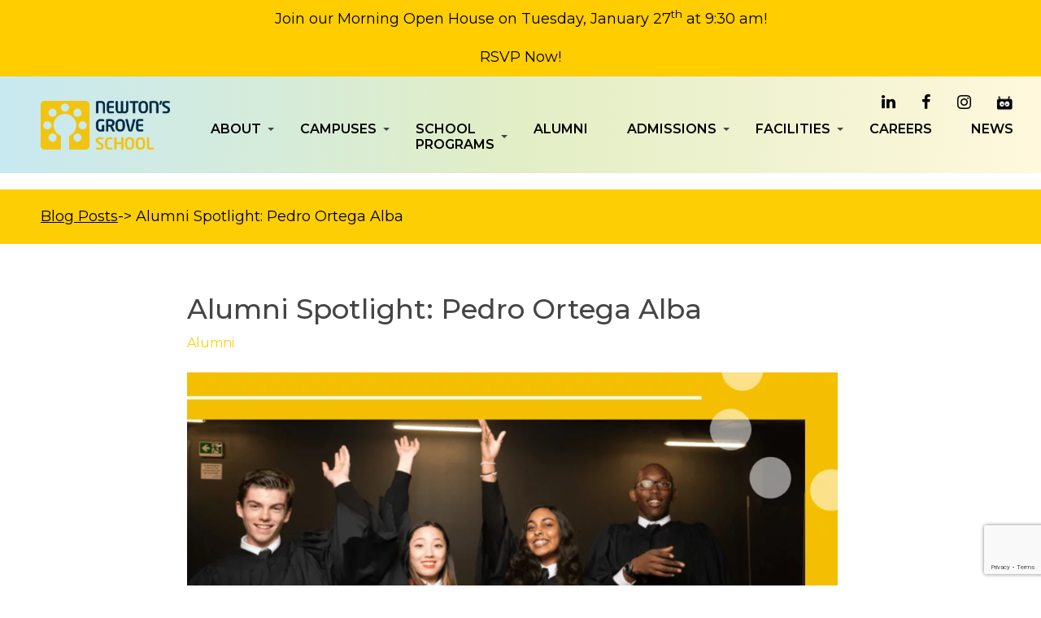

--- FILE ---
content_type: text/html; charset=UTF-8
request_url: https://newtonsgroveschool.com/alumni-spotlight-pedro-ortega-alba/
body_size: 23625
content:
<!doctype html>
<html lang="en-CA">

<head>
    <meta charset="utf-8">
    <meta http-equiv="x-ua-compatible" content="ie=edge">
    <meta name="viewport" content="width=device-width, initial-scale=1">
    <meta name='robots' content='index, follow, max-image-preview:large, max-snippet:-1, max-video-preview:-1' />

<!-- Google Tag Manager for WordPress by gtm4wp.com -->
<script data-cfasync="false" data-pagespeed-no-defer>
	var gtm4wp_datalayer_name = "dataLayer";
	var dataLayer = dataLayer || [];
</script>
<!-- End Google Tag Manager for WordPress by gtm4wp.com -->
	<!-- This site is optimized with the Yoast SEO plugin v26.8 - https://yoast.com/product/yoast-seo-wordpress/ -->
	<title>Alumni Spotlight: Pedro Ortega Alba - Newton&#039;s Grove School: Kids Grow Here</title>
	<link rel="canonical" href="https://newtonsgroveschool.com/alumni-spotlight-pedro-ortega-alba/" />
	<meta property="og:locale" content="en_US" />
	<meta property="og:type" content="article" />
	<meta property="og:title" content="Alumni Spotlight: Pedro Ortega Alba - Newton&#039;s Grove School: Kids Grow Here" />
	<meta property="og:description" content="For over four decades, Newton’s Grove has been producing outstanding graduates. We are honoured to..." />
	<meta property="og:url" content="https://newtonsgroveschool.com/alumni-spotlight-pedro-ortega-alba/" />
	<meta property="og:site_name" content="Newton&#039;s Grove School: Kids Grow Here" />
	<meta property="article:published_time" content="2022-06-20T20:52:45+00:00" />
	<meta property="article:modified_time" content="2023-01-31T20:45:55+00:00" />
	<meta property="og:image" content="https://newtonsgroveschool.com/wp-content/uploads/2021/10/22-1.png" />
	<meta property="og:image:width" content="1200" />
	<meta property="og:image:height" content="600" />
	<meta property="og:image:type" content="image/png" />
	<meta name="author" content="Agency Newtons Grove" />
	<meta name="twitter:card" content="summary_large_image" />
	<meta name="twitter:label1" content="Written by" />
	<meta name="twitter:data1" content="Agency Newtons Grove" />
	<meta name="twitter:label2" content="Est. reading time" />
	<meta name="twitter:data2" content="1 minute" />
	<script type="application/ld+json" class="yoast-schema-graph">{"@context":"https://schema.org","@graph":[{"@type":"Article","@id":"https://newtonsgroveschool.com/alumni-spotlight-pedro-ortega-alba/#article","isPartOf":{"@id":"https://newtonsgroveschool.com/alumni-spotlight-pedro-ortega-alba/"},"author":{"name":"Agency Newtons Grove","@id":"https://newtonsgroveschool.com/#/schema/person/4ae08115d7fd6223f357346f468066f9"},"headline":"Alumni Spotlight: Pedro Ortega Alba","datePublished":"2022-06-20T20:52:45+00:00","dateModified":"2023-01-31T20:45:55+00:00","mainEntityOfPage":{"@id":"https://newtonsgroveschool.com/alumni-spotlight-pedro-ortega-alba/"},"wordCount":58,"publisher":{"@id":"https://newtonsgroveschool.com/#organization"},"image":{"@id":"https://newtonsgroveschool.com/alumni-spotlight-pedro-ortega-alba/#primaryimage"},"thumbnailUrl":"https://newtonsgroveschool.com/wp-content/uploads/2021/10/22-1.png","articleSection":["Alumni"],"inLanguage":"en-CA"},{"@type":"WebPage","@id":"https://newtonsgroveschool.com/alumni-spotlight-pedro-ortega-alba/","url":"https://newtonsgroveschool.com/alumni-spotlight-pedro-ortega-alba/","name":"Alumni Spotlight: Pedro Ortega Alba - Newton&#039;s Grove School: Kids Grow Here","isPartOf":{"@id":"https://newtonsgroveschool.com/#website"},"primaryImageOfPage":{"@id":"https://newtonsgroveschool.com/alumni-spotlight-pedro-ortega-alba/#primaryimage"},"image":{"@id":"https://newtonsgroveschool.com/alumni-spotlight-pedro-ortega-alba/#primaryimage"},"thumbnailUrl":"https://newtonsgroveschool.com/wp-content/uploads/2021/10/22-1.png","datePublished":"2022-06-20T20:52:45+00:00","dateModified":"2023-01-31T20:45:55+00:00","breadcrumb":{"@id":"https://newtonsgroveschool.com/alumni-spotlight-pedro-ortega-alba/#breadcrumb"},"inLanguage":"en-CA","potentialAction":[{"@type":"ReadAction","target":["https://newtonsgroveschool.com/alumni-spotlight-pedro-ortega-alba/"]}]},{"@type":"ImageObject","inLanguage":"en-CA","@id":"https://newtonsgroveschool.com/alumni-spotlight-pedro-ortega-alba/#primaryimage","url":"https://newtonsgroveschool.com/wp-content/uploads/2021/10/22-1.png","contentUrl":"https://newtonsgroveschool.com/wp-content/uploads/2021/10/22-1.png","width":1200,"height":600},{"@type":"BreadcrumbList","@id":"https://newtonsgroveschool.com/alumni-spotlight-pedro-ortega-alba/#breadcrumb","itemListElement":[{"@type":"ListItem","position":1,"name":"Home","item":"https://newtonsgroveschool.com/"},{"@type":"ListItem","position":2,"name":"Alumni Spotlight: Pedro Ortega Alba"}]},{"@type":"WebSite","@id":"https://newtonsgroveschool.com/#website","url":"https://newtonsgroveschool.com/","name":"Newton's Grove School: Kids Grow Here","description":"A Head Start to a Bright Future","publisher":{"@id":"https://newtonsgroveschool.com/#organization"},"potentialAction":[{"@type":"SearchAction","target":{"@type":"EntryPoint","urlTemplate":"https://newtonsgroveschool.com/?s={search_term_string}"},"query-input":{"@type":"PropertyValueSpecification","valueRequired":true,"valueName":"search_term_string"}}],"inLanguage":"en-CA"},{"@type":"Organization","@id":"https://newtonsgroveschool.com/#organization","name":"Newton's Grove School: Kids Grow Here","url":"https://newtonsgroveschool.com/","logo":{"@type":"ImageObject","inLanguage":"en-CA","@id":"https://newtonsgroveschool.com/#/schema/logo/image/","url":"https://newtonsgroveschool.com/wp-content/uploads/2025/12/NGS_logo_transparent_copy-2.png","contentUrl":"https://newtonsgroveschool.com/wp-content/uploads/2025/12/NGS_logo_transparent_copy-2.png","width":1974,"height":747,"caption":"Newton's Grove School: Kids Grow Here"},"image":{"@id":"https://newtonsgroveschool.com/#/schema/logo/image/"}},{"@type":"Person","@id":"https://newtonsgroveschool.com/#/schema/person/4ae08115d7fd6223f357346f468066f9","name":"Agency Newtons Grove","url":"https://newtonsgroveschool.com/author/agency/"}]}</script>
	<!-- / Yoast SEO plugin. -->


<link rel='dns-prefetch' href='//fonts.googleapis.com' />
<link rel="alternate" type="application/rss+xml" title="Newton&#039;s Grove School: Kids Grow Here &raquo; Alumni Spotlight: Pedro Ortega Alba Comments Feed" href="https://newtonsgroveschool.com/alumni-spotlight-pedro-ortega-alba/feed/" />
<link rel="alternate" title="oEmbed (JSON)" type="application/json+oembed" href="https://newtonsgroveschool.com/wp-json/oembed/1.0/embed?url=https%3A%2F%2Fnewtonsgroveschool.com%2Falumni-spotlight-pedro-ortega-alba%2F" />
<link rel="alternate" title="oEmbed (XML)" type="text/xml+oembed" href="https://newtonsgroveschool.com/wp-json/oembed/1.0/embed?url=https%3A%2F%2Fnewtonsgroveschool.com%2Falumni-spotlight-pedro-ortega-alba%2F&#038;format=xml" />
<style id='wp-img-auto-sizes-contain-inline-css' type='text/css'>
img:is([sizes=auto i],[sizes^="auto," i]){contain-intrinsic-size:3000px 1500px}
/*# sourceURL=wp-img-auto-sizes-contain-inline-css */
</style>
<style id='wp-emoji-styles-inline-css' type='text/css'>

	img.wp-smiley, img.emoji {
		display: inline !important;
		border: none !important;
		box-shadow: none !important;
		height: 1em !important;
		width: 1em !important;
		margin: 0 0.07em !important;
		vertical-align: -0.1em !important;
		background: none !important;
		padding: 0 !important;
	}
/*# sourceURL=wp-emoji-styles-inline-css */
</style>
<link rel='stylesheet' id='wp-block-library-css' href='https://newtonsgroveschool.com/wp-includes/css/dist/block-library/style.min.css?ver=af8c26bb41f8d537423adf36cb806ec8' type='text/css' media='all' />
<style id='wp-block-heading-inline-css' type='text/css'>
h1:where(.wp-block-heading).has-background,h2:where(.wp-block-heading).has-background,h3:where(.wp-block-heading).has-background,h4:where(.wp-block-heading).has-background,h5:where(.wp-block-heading).has-background,h6:where(.wp-block-heading).has-background{padding:1.25em 2.375em}h1.has-text-align-left[style*=writing-mode]:where([style*=vertical-lr]),h1.has-text-align-right[style*=writing-mode]:where([style*=vertical-rl]),h2.has-text-align-left[style*=writing-mode]:where([style*=vertical-lr]),h2.has-text-align-right[style*=writing-mode]:where([style*=vertical-rl]),h3.has-text-align-left[style*=writing-mode]:where([style*=vertical-lr]),h3.has-text-align-right[style*=writing-mode]:where([style*=vertical-rl]),h4.has-text-align-left[style*=writing-mode]:where([style*=vertical-lr]),h4.has-text-align-right[style*=writing-mode]:where([style*=vertical-rl]),h5.has-text-align-left[style*=writing-mode]:where([style*=vertical-lr]),h5.has-text-align-right[style*=writing-mode]:where([style*=vertical-rl]),h6.has-text-align-left[style*=writing-mode]:where([style*=vertical-lr]),h6.has-text-align-right[style*=writing-mode]:where([style*=vertical-rl]){rotate:180deg}
/*# sourceURL=https://newtonsgroveschool.com/wp-includes/blocks/heading/style.min.css */
</style>
<style id='wp-block-image-inline-css' type='text/css'>
.wp-block-image>a,.wp-block-image>figure>a{display:inline-block}.wp-block-image img{box-sizing:border-box;height:auto;max-width:100%;vertical-align:bottom}@media not (prefers-reduced-motion){.wp-block-image img.hide{visibility:hidden}.wp-block-image img.show{animation:show-content-image .4s}}.wp-block-image[style*=border-radius] img,.wp-block-image[style*=border-radius]>a{border-radius:inherit}.wp-block-image.has-custom-border img{box-sizing:border-box}.wp-block-image.aligncenter{text-align:center}.wp-block-image.alignfull>a,.wp-block-image.alignwide>a{width:100%}.wp-block-image.alignfull img,.wp-block-image.alignwide img{height:auto;width:100%}.wp-block-image .aligncenter,.wp-block-image .alignleft,.wp-block-image .alignright,.wp-block-image.aligncenter,.wp-block-image.alignleft,.wp-block-image.alignright{display:table}.wp-block-image .aligncenter>figcaption,.wp-block-image .alignleft>figcaption,.wp-block-image .alignright>figcaption,.wp-block-image.aligncenter>figcaption,.wp-block-image.alignleft>figcaption,.wp-block-image.alignright>figcaption{caption-side:bottom;display:table-caption}.wp-block-image .alignleft{float:left;margin:.5em 1em .5em 0}.wp-block-image .alignright{float:right;margin:.5em 0 .5em 1em}.wp-block-image .aligncenter{margin-left:auto;margin-right:auto}.wp-block-image :where(figcaption){margin-bottom:1em;margin-top:.5em}.wp-block-image.is-style-circle-mask img{border-radius:9999px}@supports ((-webkit-mask-image:none) or (mask-image:none)) or (-webkit-mask-image:none){.wp-block-image.is-style-circle-mask img{border-radius:0;-webkit-mask-image:url('data:image/svg+xml;utf8,<svg viewBox="0 0 100 100" xmlns="http://www.w3.org/2000/svg"><circle cx="50" cy="50" r="50"/></svg>');mask-image:url('data:image/svg+xml;utf8,<svg viewBox="0 0 100 100" xmlns="http://www.w3.org/2000/svg"><circle cx="50" cy="50" r="50"/></svg>');mask-mode:alpha;-webkit-mask-position:center;mask-position:center;-webkit-mask-repeat:no-repeat;mask-repeat:no-repeat;-webkit-mask-size:contain;mask-size:contain}}:root :where(.wp-block-image.is-style-rounded img,.wp-block-image .is-style-rounded img){border-radius:9999px}.wp-block-image figure{margin:0}.wp-lightbox-container{display:flex;flex-direction:column;position:relative}.wp-lightbox-container img{cursor:zoom-in}.wp-lightbox-container img:hover+button{opacity:1}.wp-lightbox-container button{align-items:center;backdrop-filter:blur(16px) saturate(180%);background-color:#5a5a5a40;border:none;border-radius:4px;cursor:zoom-in;display:flex;height:20px;justify-content:center;opacity:0;padding:0;position:absolute;right:16px;text-align:center;top:16px;width:20px;z-index:100}@media not (prefers-reduced-motion){.wp-lightbox-container button{transition:opacity .2s ease}}.wp-lightbox-container button:focus-visible{outline:3px auto #5a5a5a40;outline:3px auto -webkit-focus-ring-color;outline-offset:3px}.wp-lightbox-container button:hover{cursor:pointer;opacity:1}.wp-lightbox-container button:focus{opacity:1}.wp-lightbox-container button:focus,.wp-lightbox-container button:hover,.wp-lightbox-container button:not(:hover):not(:active):not(.has-background){background-color:#5a5a5a40;border:none}.wp-lightbox-overlay{box-sizing:border-box;cursor:zoom-out;height:100vh;left:0;overflow:hidden;position:fixed;top:0;visibility:hidden;width:100%;z-index:100000}.wp-lightbox-overlay .close-button{align-items:center;cursor:pointer;display:flex;justify-content:center;min-height:40px;min-width:40px;padding:0;position:absolute;right:calc(env(safe-area-inset-right) + 16px);top:calc(env(safe-area-inset-top) + 16px);z-index:5000000}.wp-lightbox-overlay .close-button:focus,.wp-lightbox-overlay .close-button:hover,.wp-lightbox-overlay .close-button:not(:hover):not(:active):not(.has-background){background:none;border:none}.wp-lightbox-overlay .lightbox-image-container{height:var(--wp--lightbox-container-height);left:50%;overflow:hidden;position:absolute;top:50%;transform:translate(-50%,-50%);transform-origin:top left;width:var(--wp--lightbox-container-width);z-index:9999999999}.wp-lightbox-overlay .wp-block-image{align-items:center;box-sizing:border-box;display:flex;height:100%;justify-content:center;margin:0;position:relative;transform-origin:0 0;width:100%;z-index:3000000}.wp-lightbox-overlay .wp-block-image img{height:var(--wp--lightbox-image-height);min-height:var(--wp--lightbox-image-height);min-width:var(--wp--lightbox-image-width);width:var(--wp--lightbox-image-width)}.wp-lightbox-overlay .wp-block-image figcaption{display:none}.wp-lightbox-overlay button{background:none;border:none}.wp-lightbox-overlay .scrim{background-color:#fff;height:100%;opacity:.9;position:absolute;width:100%;z-index:2000000}.wp-lightbox-overlay.active{visibility:visible}@media not (prefers-reduced-motion){.wp-lightbox-overlay.active{animation:turn-on-visibility .25s both}.wp-lightbox-overlay.active img{animation:turn-on-visibility .35s both}.wp-lightbox-overlay.show-closing-animation:not(.active){animation:turn-off-visibility .35s both}.wp-lightbox-overlay.show-closing-animation:not(.active) img{animation:turn-off-visibility .25s both}.wp-lightbox-overlay.zoom.active{animation:none;opacity:1;visibility:visible}.wp-lightbox-overlay.zoom.active .lightbox-image-container{animation:lightbox-zoom-in .4s}.wp-lightbox-overlay.zoom.active .lightbox-image-container img{animation:none}.wp-lightbox-overlay.zoom.active .scrim{animation:turn-on-visibility .4s forwards}.wp-lightbox-overlay.zoom.show-closing-animation:not(.active){animation:none}.wp-lightbox-overlay.zoom.show-closing-animation:not(.active) .lightbox-image-container{animation:lightbox-zoom-out .4s}.wp-lightbox-overlay.zoom.show-closing-animation:not(.active) .lightbox-image-container img{animation:none}.wp-lightbox-overlay.zoom.show-closing-animation:not(.active) .scrim{animation:turn-off-visibility .4s forwards}}@keyframes show-content-image{0%{visibility:hidden}99%{visibility:hidden}to{visibility:visible}}@keyframes turn-on-visibility{0%{opacity:0}to{opacity:1}}@keyframes turn-off-visibility{0%{opacity:1;visibility:visible}99%{opacity:0;visibility:visible}to{opacity:0;visibility:hidden}}@keyframes lightbox-zoom-in{0%{transform:translate(calc((-100vw + var(--wp--lightbox-scrollbar-width))/2 + var(--wp--lightbox-initial-left-position)),calc(-50vh + var(--wp--lightbox-initial-top-position))) scale(var(--wp--lightbox-scale))}to{transform:translate(-50%,-50%) scale(1)}}@keyframes lightbox-zoom-out{0%{transform:translate(-50%,-50%) scale(1);visibility:visible}99%{visibility:visible}to{transform:translate(calc((-100vw + var(--wp--lightbox-scrollbar-width))/2 + var(--wp--lightbox-initial-left-position)),calc(-50vh + var(--wp--lightbox-initial-top-position))) scale(var(--wp--lightbox-scale));visibility:hidden}}
/*# sourceURL=https://newtonsgroveschool.com/wp-includes/blocks/image/style.min.css */
</style>
<style id='wp-block-columns-inline-css' type='text/css'>
.wp-block-columns{box-sizing:border-box;display:flex;flex-wrap:wrap!important}@media (min-width:782px){.wp-block-columns{flex-wrap:nowrap!important}}.wp-block-columns{align-items:normal!important}.wp-block-columns.are-vertically-aligned-top{align-items:flex-start}.wp-block-columns.are-vertically-aligned-center{align-items:center}.wp-block-columns.are-vertically-aligned-bottom{align-items:flex-end}@media (max-width:781px){.wp-block-columns:not(.is-not-stacked-on-mobile)>.wp-block-column{flex-basis:100%!important}}@media (min-width:782px){.wp-block-columns:not(.is-not-stacked-on-mobile)>.wp-block-column{flex-basis:0;flex-grow:1}.wp-block-columns:not(.is-not-stacked-on-mobile)>.wp-block-column[style*=flex-basis]{flex-grow:0}}.wp-block-columns.is-not-stacked-on-mobile{flex-wrap:nowrap!important}.wp-block-columns.is-not-stacked-on-mobile>.wp-block-column{flex-basis:0;flex-grow:1}.wp-block-columns.is-not-stacked-on-mobile>.wp-block-column[style*=flex-basis]{flex-grow:0}:where(.wp-block-columns){margin-bottom:1.75em}:where(.wp-block-columns.has-background){padding:1.25em 2.375em}.wp-block-column{flex-grow:1;min-width:0;overflow-wrap:break-word;word-break:break-word}.wp-block-column.is-vertically-aligned-top{align-self:flex-start}.wp-block-column.is-vertically-aligned-center{align-self:center}.wp-block-column.is-vertically-aligned-bottom{align-self:flex-end}.wp-block-column.is-vertically-aligned-stretch{align-self:stretch}.wp-block-column.is-vertically-aligned-bottom,.wp-block-column.is-vertically-aligned-center,.wp-block-column.is-vertically-aligned-top{width:100%}
/*# sourceURL=https://newtonsgroveschool.com/wp-includes/blocks/columns/style.min.css */
</style>
<style id='wp-block-separator-inline-css' type='text/css'>
@charset "UTF-8";.wp-block-separator{border:none;border-top:2px solid}:root :where(.wp-block-separator.is-style-dots){height:auto;line-height:1;text-align:center}:root :where(.wp-block-separator.is-style-dots):before{color:currentColor;content:"···";font-family:serif;font-size:1.5em;letter-spacing:2em;padding-left:2em}.wp-block-separator.is-style-dots{background:none!important;border:none!important}
/*# sourceURL=https://newtonsgroveschool.com/wp-includes/blocks/separator/style.min.css */
</style>
<style id='global-styles-inline-css' type='text/css'>
:root{--wp--preset--aspect-ratio--square: 1;--wp--preset--aspect-ratio--4-3: 4/3;--wp--preset--aspect-ratio--3-4: 3/4;--wp--preset--aspect-ratio--3-2: 3/2;--wp--preset--aspect-ratio--2-3: 2/3;--wp--preset--aspect-ratio--16-9: 16/9;--wp--preset--aspect-ratio--9-16: 9/16;--wp--preset--color--black: #000;--wp--preset--color--cyan-bluish-gray: #abb8c3;--wp--preset--color--white: #fff;--wp--preset--color--pale-pink: #f78da7;--wp--preset--color--vivid-red: #cf2e2e;--wp--preset--color--luminous-vivid-orange: #ff6900;--wp--preset--color--luminous-vivid-amber: #fcb900;--wp--preset--color--light-green-cyan: #7bdcb5;--wp--preset--color--vivid-green-cyan: #00d084;--wp--preset--color--pale-cyan-blue: #8ed1fc;--wp--preset--color--vivid-cyan-blue: #0693e3;--wp--preset--color--vivid-purple: #9b51e0;--wp--preset--color--primary: #17a2b8;--wp--preset--color--secondary: #757575;--wp--preset--color--success: #17b852;--wp--preset--color--info: #17b8a3;--wp--preset--color--warning: #ffc107;--wp--preset--color--danger: #dc3545;--wp--preset--color--light: #d1d1d1;--wp--preset--color--dark: #454545;--wp--preset--gradient--vivid-cyan-blue-to-vivid-purple: linear-gradient(135deg,rgb(6,147,227) 0%,rgb(155,81,224) 100%);--wp--preset--gradient--light-green-cyan-to-vivid-green-cyan: linear-gradient(135deg,rgb(122,220,180) 0%,rgb(0,208,130) 100%);--wp--preset--gradient--luminous-vivid-amber-to-luminous-vivid-orange: linear-gradient(135deg,rgb(252,185,0) 0%,rgb(255,105,0) 100%);--wp--preset--gradient--luminous-vivid-orange-to-vivid-red: linear-gradient(135deg,rgb(255,105,0) 0%,rgb(207,46,46) 100%);--wp--preset--gradient--very-light-gray-to-cyan-bluish-gray: linear-gradient(135deg,rgb(238,238,238) 0%,rgb(169,184,195) 100%);--wp--preset--gradient--cool-to-warm-spectrum: linear-gradient(135deg,rgb(74,234,220) 0%,rgb(151,120,209) 20%,rgb(207,42,186) 40%,rgb(238,44,130) 60%,rgb(251,105,98) 80%,rgb(254,248,76) 100%);--wp--preset--gradient--blush-light-purple: linear-gradient(135deg,rgb(255,206,236) 0%,rgb(152,150,240) 100%);--wp--preset--gradient--blush-bordeaux: linear-gradient(135deg,rgb(254,205,165) 0%,rgb(254,45,45) 50%,rgb(107,0,62) 100%);--wp--preset--gradient--luminous-dusk: linear-gradient(135deg,rgb(255,203,112) 0%,rgb(199,81,192) 50%,rgb(65,88,208) 100%);--wp--preset--gradient--pale-ocean: linear-gradient(135deg,rgb(255,245,203) 0%,rgb(182,227,212) 50%,rgb(51,167,181) 100%);--wp--preset--gradient--electric-grass: linear-gradient(135deg,rgb(202,248,128) 0%,rgb(113,206,126) 100%);--wp--preset--gradient--midnight: linear-gradient(135deg,rgb(2,3,129) 0%,rgb(40,116,252) 100%);--wp--preset--font-size--small: 16px;--wp--preset--font-size--medium: 27px;--wp--preset--font-size--large: 36px;--wp--preset--font-size--x-large: 42px;--wp--preset--font-size--normal: 18px;--wp--preset--spacing--20: 0.44rem;--wp--preset--spacing--30: 0.67rem;--wp--preset--spacing--40: 1rem;--wp--preset--spacing--50: 1.5rem;--wp--preset--spacing--60: 2.25rem;--wp--preset--spacing--70: 3.38rem;--wp--preset--spacing--80: 5.06rem;--wp--preset--shadow--natural: 6px 6px 9px rgba(0, 0, 0, 0.2);--wp--preset--shadow--deep: 12px 12px 50px rgba(0, 0, 0, 0.4);--wp--preset--shadow--sharp: 6px 6px 0px rgba(0, 0, 0, 0.2);--wp--preset--shadow--outlined: 6px 6px 0px -3px rgb(255, 255, 255), 6px 6px rgb(0, 0, 0);--wp--preset--shadow--crisp: 6px 6px 0px rgb(0, 0, 0);}:where(.is-layout-flex){gap: 0.5em;}:where(.is-layout-grid){gap: 0.5em;}body .is-layout-flex{display: flex;}.is-layout-flex{flex-wrap: wrap;align-items: center;}.is-layout-flex > :is(*, div){margin: 0;}body .is-layout-grid{display: grid;}.is-layout-grid > :is(*, div){margin: 0;}:where(.wp-block-columns.is-layout-flex){gap: 2em;}:where(.wp-block-columns.is-layout-grid){gap: 2em;}:where(.wp-block-post-template.is-layout-flex){gap: 1.25em;}:where(.wp-block-post-template.is-layout-grid){gap: 1.25em;}.has-black-color{color: var(--wp--preset--color--black) !important;}.has-cyan-bluish-gray-color{color: var(--wp--preset--color--cyan-bluish-gray) !important;}.has-white-color{color: var(--wp--preset--color--white) !important;}.has-pale-pink-color{color: var(--wp--preset--color--pale-pink) !important;}.has-vivid-red-color{color: var(--wp--preset--color--vivid-red) !important;}.has-luminous-vivid-orange-color{color: var(--wp--preset--color--luminous-vivid-orange) !important;}.has-luminous-vivid-amber-color{color: var(--wp--preset--color--luminous-vivid-amber) !important;}.has-light-green-cyan-color{color: var(--wp--preset--color--light-green-cyan) !important;}.has-vivid-green-cyan-color{color: var(--wp--preset--color--vivid-green-cyan) !important;}.has-pale-cyan-blue-color{color: var(--wp--preset--color--pale-cyan-blue) !important;}.has-vivid-cyan-blue-color{color: var(--wp--preset--color--vivid-cyan-blue) !important;}.has-vivid-purple-color{color: var(--wp--preset--color--vivid-purple) !important;}.has-black-background-color{background-color: var(--wp--preset--color--black) !important;}.has-cyan-bluish-gray-background-color{background-color: var(--wp--preset--color--cyan-bluish-gray) !important;}.has-white-background-color{background-color: var(--wp--preset--color--white) !important;}.has-pale-pink-background-color{background-color: var(--wp--preset--color--pale-pink) !important;}.has-vivid-red-background-color{background-color: var(--wp--preset--color--vivid-red) !important;}.has-luminous-vivid-orange-background-color{background-color: var(--wp--preset--color--luminous-vivid-orange) !important;}.has-luminous-vivid-amber-background-color{background-color: var(--wp--preset--color--luminous-vivid-amber) !important;}.has-light-green-cyan-background-color{background-color: var(--wp--preset--color--light-green-cyan) !important;}.has-vivid-green-cyan-background-color{background-color: var(--wp--preset--color--vivid-green-cyan) !important;}.has-pale-cyan-blue-background-color{background-color: var(--wp--preset--color--pale-cyan-blue) !important;}.has-vivid-cyan-blue-background-color{background-color: var(--wp--preset--color--vivid-cyan-blue) !important;}.has-vivid-purple-background-color{background-color: var(--wp--preset--color--vivid-purple) !important;}.has-black-border-color{border-color: var(--wp--preset--color--black) !important;}.has-cyan-bluish-gray-border-color{border-color: var(--wp--preset--color--cyan-bluish-gray) !important;}.has-white-border-color{border-color: var(--wp--preset--color--white) !important;}.has-pale-pink-border-color{border-color: var(--wp--preset--color--pale-pink) !important;}.has-vivid-red-border-color{border-color: var(--wp--preset--color--vivid-red) !important;}.has-luminous-vivid-orange-border-color{border-color: var(--wp--preset--color--luminous-vivid-orange) !important;}.has-luminous-vivid-amber-border-color{border-color: var(--wp--preset--color--luminous-vivid-amber) !important;}.has-light-green-cyan-border-color{border-color: var(--wp--preset--color--light-green-cyan) !important;}.has-vivid-green-cyan-border-color{border-color: var(--wp--preset--color--vivid-green-cyan) !important;}.has-pale-cyan-blue-border-color{border-color: var(--wp--preset--color--pale-cyan-blue) !important;}.has-vivid-cyan-blue-border-color{border-color: var(--wp--preset--color--vivid-cyan-blue) !important;}.has-vivid-purple-border-color{border-color: var(--wp--preset--color--vivid-purple) !important;}.has-vivid-cyan-blue-to-vivid-purple-gradient-background{background: var(--wp--preset--gradient--vivid-cyan-blue-to-vivid-purple) !important;}.has-light-green-cyan-to-vivid-green-cyan-gradient-background{background: var(--wp--preset--gradient--light-green-cyan-to-vivid-green-cyan) !important;}.has-luminous-vivid-amber-to-luminous-vivid-orange-gradient-background{background: var(--wp--preset--gradient--luminous-vivid-amber-to-luminous-vivid-orange) !important;}.has-luminous-vivid-orange-to-vivid-red-gradient-background{background: var(--wp--preset--gradient--luminous-vivid-orange-to-vivid-red) !important;}.has-very-light-gray-to-cyan-bluish-gray-gradient-background{background: var(--wp--preset--gradient--very-light-gray-to-cyan-bluish-gray) !important;}.has-cool-to-warm-spectrum-gradient-background{background: var(--wp--preset--gradient--cool-to-warm-spectrum) !important;}.has-blush-light-purple-gradient-background{background: var(--wp--preset--gradient--blush-light-purple) !important;}.has-blush-bordeaux-gradient-background{background: var(--wp--preset--gradient--blush-bordeaux) !important;}.has-luminous-dusk-gradient-background{background: var(--wp--preset--gradient--luminous-dusk) !important;}.has-pale-ocean-gradient-background{background: var(--wp--preset--gradient--pale-ocean) !important;}.has-electric-grass-gradient-background{background: var(--wp--preset--gradient--electric-grass) !important;}.has-midnight-gradient-background{background: var(--wp--preset--gradient--midnight) !important;}.has-small-font-size{font-size: var(--wp--preset--font-size--small) !important;}.has-medium-font-size{font-size: var(--wp--preset--font-size--medium) !important;}.has-large-font-size{font-size: var(--wp--preset--font-size--large) !important;}.has-x-large-font-size{font-size: var(--wp--preset--font-size--x-large) !important;}
:where(.wp-block-columns.is-layout-flex){gap: 2em;}:where(.wp-block-columns.is-layout-grid){gap: 2em;}
/*# sourceURL=global-styles-inline-css */
</style>
<style id='core-block-supports-inline-css' type='text/css'>
.wp-container-core-columns-is-layout-9d6595d7{flex-wrap:nowrap;}
/*# sourceURL=core-block-supports-inline-css */
</style>

<style id='classic-theme-styles-inline-css' type='text/css'>
/*! This file is auto-generated */
.wp-block-button__link{color:#fff;background-color:#32373c;border-radius:9999px;box-shadow:none;text-decoration:none;padding:calc(.667em + 2px) calc(1.333em + 2px);font-size:1.125em}.wp-block-file__button{background:#32373c;color:#fff;text-decoration:none}
/*# sourceURL=/wp-includes/css/classic-themes.min.css */
</style>
<link rel='stylesheet' id='wp-components-css' href='https://newtonsgroveschool.com/wp-includes/css/dist/components/style.min.css?ver=af8c26bb41f8d537423adf36cb806ec8' type='text/css' media='all' />
<link rel='stylesheet' id='wp-preferences-css' href='https://newtonsgroveschool.com/wp-includes/css/dist/preferences/style.min.css?ver=af8c26bb41f8d537423adf36cb806ec8' type='text/css' media='all' />
<link rel='stylesheet' id='wp-block-editor-css' href='https://newtonsgroveschool.com/wp-includes/css/dist/block-editor/style.min.css?ver=af8c26bb41f8d537423adf36cb806ec8' type='text/css' media='all' />
<link rel='stylesheet' id='popup-maker-block-library-style-css' href='https://newtonsgroveschool.com/wp-content/plugins/popup-maker/dist/packages/block-library-style.css?ver=dbea705cfafe089d65f1' type='text/css' media='all' />
<link rel='stylesheet' id='contact-form-7-css' href='https://newtonsgroveschool.com/wp-content/plugins/contact-form-7/includes/css/styles.css?ver=6.1.4' type='text/css' media='all' />
<link rel='stylesheet' id='pgc-simply-gallery-plugin-lightbox-style-css' href='https://newtonsgroveschool.com/wp-content/plugins/simply-gallery-block/plugins/pgc_sgb_lightbox.min.style.css?ver=3.3.2' type='text/css' media='all' />
<link rel='stylesheet' id='wpos-slick-style-css' href='https://newtonsgroveschool.com/wp-content/plugins/wp-responsive-recent-post-slider/assets/css/slick.css?ver=3.5.1' type='text/css' media='all' />
<link rel='stylesheet' id='wppsac-public-style-css' href='https://newtonsgroveschool.com/wp-content/plugins/wp-responsive-recent-post-slider/assets/css/recent-post-style.css?ver=3.5.1' type='text/css' media='all' />
<link rel='stylesheet' id='google-fonts-Montserrat-css' href='https://fonts.googleapis.com/css2?family=Montserrat%3Aital%2Cwght%400%2C400%3B0%2C500%3B0%2C600%3B1%2C400%3B1%2C500%3B1%2C600&#038;display=swap&#038;ver=af8c26bb41f8d537423adf36cb806ec8' type='text/css' media='all' />
<link rel='stylesheet' id='warp-intrepid-css' href='https://newtonsgroveschool.com/wp-content/themes/warp-intrepid/style.css?ver=4.4.02' type='text/css' media='all' />
<link rel='stylesheet' id='warp-intrepid/theme-css' href='https://newtonsgroveschool.com/wp-content/themes/warp-intrepid/dist/warp.css?ver=4.4.02' type='text/css' media='all' />
<link rel='stylesheet' id='warp-intrepid/icons-css' href='https://newtonsgroveschool.com/wp-content/themes/warp-intrepid/dist/icons.css?ver=4.4.02' type='text/css' media='all' />
<link rel='stylesheet' id='uacf7-frontend-style-css' href='https://newtonsgroveschool.com/wp-content/plugins/ultimate-addons-for-contact-form-7/assets/css/uacf7-frontend.css?ver=af8c26bb41f8d537423adf36cb806ec8' type='text/css' media='all' />
<link rel='stylesheet' id='uacf7-form-style-css' href='https://newtonsgroveschool.com/wp-content/plugins/ultimate-addons-for-contact-form-7/assets/css/form-style.css?ver=af8c26bb41f8d537423adf36cb806ec8' type='text/css' media='all' />
<link rel='stylesheet' id='uacf7-column-css' href='https://newtonsgroveschool.com/wp-content/plugins/ultimate-addons-for-contact-form-7/addons/column/grid/columns.css?ver=af8c26bb41f8d537423adf36cb806ec8' type='text/css' media='all' />
<style id='wp-block-paragraph-inline-css' type='text/css'>
.is-small-text{font-size:.875em}.is-regular-text{font-size:1em}.is-large-text{font-size:2.25em}.is-larger-text{font-size:3em}.has-drop-cap:not(:focus):first-letter{float:left;font-size:8.4em;font-style:normal;font-weight:100;line-height:.68;margin:.05em .1em 0 0;text-transform:uppercase}body.rtl .has-drop-cap:not(:focus):first-letter{float:none;margin-left:.1em}p.has-drop-cap.has-background{overflow:hidden}:root :where(p.has-background){padding:1.25em 2.375em}:where(p.has-text-color:not(.has-link-color)) a{color:inherit}p.has-text-align-left[style*="writing-mode:vertical-lr"],p.has-text-align-right[style*="writing-mode:vertical-rl"]{rotate:180deg}
/*# sourceURL=https://newtonsgroveschool.com/wp-includes/blocks/paragraph/style.min.css */
</style>
<style id='wp-block-cover-inline-css' type='text/css'>
.wp-block-cover,.wp-block-cover-image{align-items:center;background-position:50%;box-sizing:border-box;display:flex;justify-content:center;min-height:430px;overflow:hidden;overflow:clip;padding:1em;position:relative}.wp-block-cover .has-background-dim:not([class*=-background-color]),.wp-block-cover-image .has-background-dim:not([class*=-background-color]),.wp-block-cover-image.has-background-dim:not([class*=-background-color]),.wp-block-cover.has-background-dim:not([class*=-background-color]){background-color:#000}.wp-block-cover .has-background-dim.has-background-gradient,.wp-block-cover-image .has-background-dim.has-background-gradient{background-color:initial}.wp-block-cover-image.has-background-dim:before,.wp-block-cover.has-background-dim:before{background-color:inherit;content:""}.wp-block-cover .wp-block-cover__background,.wp-block-cover .wp-block-cover__gradient-background,.wp-block-cover-image .wp-block-cover__background,.wp-block-cover-image .wp-block-cover__gradient-background,.wp-block-cover-image.has-background-dim:not(.has-background-gradient):before,.wp-block-cover.has-background-dim:not(.has-background-gradient):before{bottom:0;left:0;opacity:.5;position:absolute;right:0;top:0}.wp-block-cover-image.has-background-dim.has-background-dim-10 .wp-block-cover__background,.wp-block-cover-image.has-background-dim.has-background-dim-10 .wp-block-cover__gradient-background,.wp-block-cover-image.has-background-dim.has-background-dim-10:not(.has-background-gradient):before,.wp-block-cover.has-background-dim.has-background-dim-10 .wp-block-cover__background,.wp-block-cover.has-background-dim.has-background-dim-10 .wp-block-cover__gradient-background,.wp-block-cover.has-background-dim.has-background-dim-10:not(.has-background-gradient):before{opacity:.1}.wp-block-cover-image.has-background-dim.has-background-dim-20 .wp-block-cover__background,.wp-block-cover-image.has-background-dim.has-background-dim-20 .wp-block-cover__gradient-background,.wp-block-cover-image.has-background-dim.has-background-dim-20:not(.has-background-gradient):before,.wp-block-cover.has-background-dim.has-background-dim-20 .wp-block-cover__background,.wp-block-cover.has-background-dim.has-background-dim-20 .wp-block-cover__gradient-background,.wp-block-cover.has-background-dim.has-background-dim-20:not(.has-background-gradient):before{opacity:.2}.wp-block-cover-image.has-background-dim.has-background-dim-30 .wp-block-cover__background,.wp-block-cover-image.has-background-dim.has-background-dim-30 .wp-block-cover__gradient-background,.wp-block-cover-image.has-background-dim.has-background-dim-30:not(.has-background-gradient):before,.wp-block-cover.has-background-dim.has-background-dim-30 .wp-block-cover__background,.wp-block-cover.has-background-dim.has-background-dim-30 .wp-block-cover__gradient-background,.wp-block-cover.has-background-dim.has-background-dim-30:not(.has-background-gradient):before{opacity:.3}.wp-block-cover-image.has-background-dim.has-background-dim-40 .wp-block-cover__background,.wp-block-cover-image.has-background-dim.has-background-dim-40 .wp-block-cover__gradient-background,.wp-block-cover-image.has-background-dim.has-background-dim-40:not(.has-background-gradient):before,.wp-block-cover.has-background-dim.has-background-dim-40 .wp-block-cover__background,.wp-block-cover.has-background-dim.has-background-dim-40 .wp-block-cover__gradient-background,.wp-block-cover.has-background-dim.has-background-dim-40:not(.has-background-gradient):before{opacity:.4}.wp-block-cover-image.has-background-dim.has-background-dim-50 .wp-block-cover__background,.wp-block-cover-image.has-background-dim.has-background-dim-50 .wp-block-cover__gradient-background,.wp-block-cover-image.has-background-dim.has-background-dim-50:not(.has-background-gradient):before,.wp-block-cover.has-background-dim.has-background-dim-50 .wp-block-cover__background,.wp-block-cover.has-background-dim.has-background-dim-50 .wp-block-cover__gradient-background,.wp-block-cover.has-background-dim.has-background-dim-50:not(.has-background-gradient):before{opacity:.5}.wp-block-cover-image.has-background-dim.has-background-dim-60 .wp-block-cover__background,.wp-block-cover-image.has-background-dim.has-background-dim-60 .wp-block-cover__gradient-background,.wp-block-cover-image.has-background-dim.has-background-dim-60:not(.has-background-gradient):before,.wp-block-cover.has-background-dim.has-background-dim-60 .wp-block-cover__background,.wp-block-cover.has-background-dim.has-background-dim-60 .wp-block-cover__gradient-background,.wp-block-cover.has-background-dim.has-background-dim-60:not(.has-background-gradient):before{opacity:.6}.wp-block-cover-image.has-background-dim.has-background-dim-70 .wp-block-cover__background,.wp-block-cover-image.has-background-dim.has-background-dim-70 .wp-block-cover__gradient-background,.wp-block-cover-image.has-background-dim.has-background-dim-70:not(.has-background-gradient):before,.wp-block-cover.has-background-dim.has-background-dim-70 .wp-block-cover__background,.wp-block-cover.has-background-dim.has-background-dim-70 .wp-block-cover__gradient-background,.wp-block-cover.has-background-dim.has-background-dim-70:not(.has-background-gradient):before{opacity:.7}.wp-block-cover-image.has-background-dim.has-background-dim-80 .wp-block-cover__background,.wp-block-cover-image.has-background-dim.has-background-dim-80 .wp-block-cover__gradient-background,.wp-block-cover-image.has-background-dim.has-background-dim-80:not(.has-background-gradient):before,.wp-block-cover.has-background-dim.has-background-dim-80 .wp-block-cover__background,.wp-block-cover.has-background-dim.has-background-dim-80 .wp-block-cover__gradient-background,.wp-block-cover.has-background-dim.has-background-dim-80:not(.has-background-gradient):before{opacity:.8}.wp-block-cover-image.has-background-dim.has-background-dim-90 .wp-block-cover__background,.wp-block-cover-image.has-background-dim.has-background-dim-90 .wp-block-cover__gradient-background,.wp-block-cover-image.has-background-dim.has-background-dim-90:not(.has-background-gradient):before,.wp-block-cover.has-background-dim.has-background-dim-90 .wp-block-cover__background,.wp-block-cover.has-background-dim.has-background-dim-90 .wp-block-cover__gradient-background,.wp-block-cover.has-background-dim.has-background-dim-90:not(.has-background-gradient):before{opacity:.9}.wp-block-cover-image.has-background-dim.has-background-dim-100 .wp-block-cover__background,.wp-block-cover-image.has-background-dim.has-background-dim-100 .wp-block-cover__gradient-background,.wp-block-cover-image.has-background-dim.has-background-dim-100:not(.has-background-gradient):before,.wp-block-cover.has-background-dim.has-background-dim-100 .wp-block-cover__background,.wp-block-cover.has-background-dim.has-background-dim-100 .wp-block-cover__gradient-background,.wp-block-cover.has-background-dim.has-background-dim-100:not(.has-background-gradient):before{opacity:1}.wp-block-cover .wp-block-cover__background.has-background-dim.has-background-dim-0,.wp-block-cover .wp-block-cover__gradient-background.has-background-dim.has-background-dim-0,.wp-block-cover-image .wp-block-cover__background.has-background-dim.has-background-dim-0,.wp-block-cover-image .wp-block-cover__gradient-background.has-background-dim.has-background-dim-0{opacity:0}.wp-block-cover .wp-block-cover__background.has-background-dim.has-background-dim-10,.wp-block-cover .wp-block-cover__gradient-background.has-background-dim.has-background-dim-10,.wp-block-cover-image .wp-block-cover__background.has-background-dim.has-background-dim-10,.wp-block-cover-image .wp-block-cover__gradient-background.has-background-dim.has-background-dim-10{opacity:.1}.wp-block-cover .wp-block-cover__background.has-background-dim.has-background-dim-20,.wp-block-cover .wp-block-cover__gradient-background.has-background-dim.has-background-dim-20,.wp-block-cover-image .wp-block-cover__background.has-background-dim.has-background-dim-20,.wp-block-cover-image .wp-block-cover__gradient-background.has-background-dim.has-background-dim-20{opacity:.2}.wp-block-cover .wp-block-cover__background.has-background-dim.has-background-dim-30,.wp-block-cover .wp-block-cover__gradient-background.has-background-dim.has-background-dim-30,.wp-block-cover-image .wp-block-cover__background.has-background-dim.has-background-dim-30,.wp-block-cover-image .wp-block-cover__gradient-background.has-background-dim.has-background-dim-30{opacity:.3}.wp-block-cover .wp-block-cover__background.has-background-dim.has-background-dim-40,.wp-block-cover .wp-block-cover__gradient-background.has-background-dim.has-background-dim-40,.wp-block-cover-image .wp-block-cover__background.has-background-dim.has-background-dim-40,.wp-block-cover-image .wp-block-cover__gradient-background.has-background-dim.has-background-dim-40{opacity:.4}.wp-block-cover .wp-block-cover__background.has-background-dim.has-background-dim-50,.wp-block-cover .wp-block-cover__gradient-background.has-background-dim.has-background-dim-50,.wp-block-cover-image .wp-block-cover__background.has-background-dim.has-background-dim-50,.wp-block-cover-image .wp-block-cover__gradient-background.has-background-dim.has-background-dim-50{opacity:.5}.wp-block-cover .wp-block-cover__background.has-background-dim.has-background-dim-60,.wp-block-cover .wp-block-cover__gradient-background.has-background-dim.has-background-dim-60,.wp-block-cover-image .wp-block-cover__background.has-background-dim.has-background-dim-60,.wp-block-cover-image .wp-block-cover__gradient-background.has-background-dim.has-background-dim-60{opacity:.6}.wp-block-cover .wp-block-cover__background.has-background-dim.has-background-dim-70,.wp-block-cover .wp-block-cover__gradient-background.has-background-dim.has-background-dim-70,.wp-block-cover-image .wp-block-cover__background.has-background-dim.has-background-dim-70,.wp-block-cover-image .wp-block-cover__gradient-background.has-background-dim.has-background-dim-70{opacity:.7}.wp-block-cover .wp-block-cover__background.has-background-dim.has-background-dim-80,.wp-block-cover .wp-block-cover__gradient-background.has-background-dim.has-background-dim-80,.wp-block-cover-image .wp-block-cover__background.has-background-dim.has-background-dim-80,.wp-block-cover-image .wp-block-cover__gradient-background.has-background-dim.has-background-dim-80{opacity:.8}.wp-block-cover .wp-block-cover__background.has-background-dim.has-background-dim-90,.wp-block-cover .wp-block-cover__gradient-background.has-background-dim.has-background-dim-90,.wp-block-cover-image .wp-block-cover__background.has-background-dim.has-background-dim-90,.wp-block-cover-image .wp-block-cover__gradient-background.has-background-dim.has-background-dim-90{opacity:.9}.wp-block-cover .wp-block-cover__background.has-background-dim.has-background-dim-100,.wp-block-cover .wp-block-cover__gradient-background.has-background-dim.has-background-dim-100,.wp-block-cover-image .wp-block-cover__background.has-background-dim.has-background-dim-100,.wp-block-cover-image .wp-block-cover__gradient-background.has-background-dim.has-background-dim-100{opacity:1}.wp-block-cover-image.alignleft,.wp-block-cover-image.alignright,.wp-block-cover.alignleft,.wp-block-cover.alignright{max-width:420px;width:100%}.wp-block-cover-image.aligncenter,.wp-block-cover-image.alignleft,.wp-block-cover-image.alignright,.wp-block-cover.aligncenter,.wp-block-cover.alignleft,.wp-block-cover.alignright{display:flex}.wp-block-cover .wp-block-cover__inner-container,.wp-block-cover-image .wp-block-cover__inner-container{color:inherit;position:relative;width:100%}.wp-block-cover-image.is-position-top-left,.wp-block-cover.is-position-top-left{align-items:flex-start;justify-content:flex-start}.wp-block-cover-image.is-position-top-center,.wp-block-cover.is-position-top-center{align-items:flex-start;justify-content:center}.wp-block-cover-image.is-position-top-right,.wp-block-cover.is-position-top-right{align-items:flex-start;justify-content:flex-end}.wp-block-cover-image.is-position-center-left,.wp-block-cover.is-position-center-left{align-items:center;justify-content:flex-start}.wp-block-cover-image.is-position-center-center,.wp-block-cover.is-position-center-center{align-items:center;justify-content:center}.wp-block-cover-image.is-position-center-right,.wp-block-cover.is-position-center-right{align-items:center;justify-content:flex-end}.wp-block-cover-image.is-position-bottom-left,.wp-block-cover.is-position-bottom-left{align-items:flex-end;justify-content:flex-start}.wp-block-cover-image.is-position-bottom-center,.wp-block-cover.is-position-bottom-center{align-items:flex-end;justify-content:center}.wp-block-cover-image.is-position-bottom-right,.wp-block-cover.is-position-bottom-right{align-items:flex-end;justify-content:flex-end}.wp-block-cover-image.has-custom-content-position.has-custom-content-position .wp-block-cover__inner-container,.wp-block-cover.has-custom-content-position.has-custom-content-position .wp-block-cover__inner-container{margin:0}.wp-block-cover-image.has-custom-content-position.has-custom-content-position.is-position-bottom-left .wp-block-cover__inner-container,.wp-block-cover-image.has-custom-content-position.has-custom-content-position.is-position-bottom-right .wp-block-cover__inner-container,.wp-block-cover-image.has-custom-content-position.has-custom-content-position.is-position-center-left .wp-block-cover__inner-container,.wp-block-cover-image.has-custom-content-position.has-custom-content-position.is-position-center-right .wp-block-cover__inner-container,.wp-block-cover-image.has-custom-content-position.has-custom-content-position.is-position-top-left .wp-block-cover__inner-container,.wp-block-cover-image.has-custom-content-position.has-custom-content-position.is-position-top-right .wp-block-cover__inner-container,.wp-block-cover.has-custom-content-position.has-custom-content-position.is-position-bottom-left .wp-block-cover__inner-container,.wp-block-cover.has-custom-content-position.has-custom-content-position.is-position-bottom-right .wp-block-cover__inner-container,.wp-block-cover.has-custom-content-position.has-custom-content-position.is-position-center-left .wp-block-cover__inner-container,.wp-block-cover.has-custom-content-position.has-custom-content-position.is-position-center-right .wp-block-cover__inner-container,.wp-block-cover.has-custom-content-position.has-custom-content-position.is-position-top-left .wp-block-cover__inner-container,.wp-block-cover.has-custom-content-position.has-custom-content-position.is-position-top-right .wp-block-cover__inner-container{margin:0;width:auto}.wp-block-cover .wp-block-cover__image-background,.wp-block-cover video.wp-block-cover__video-background,.wp-block-cover-image .wp-block-cover__image-background,.wp-block-cover-image video.wp-block-cover__video-background{border:none;bottom:0;box-shadow:none;height:100%;left:0;margin:0;max-height:none;max-width:none;object-fit:cover;outline:none;padding:0;position:absolute;right:0;top:0;width:100%}.wp-block-cover-image.has-parallax,.wp-block-cover.has-parallax,.wp-block-cover__image-background.has-parallax,video.wp-block-cover__video-background.has-parallax{background-attachment:fixed;background-repeat:no-repeat;background-size:cover}@supports (-webkit-touch-callout:inherit){.wp-block-cover-image.has-parallax,.wp-block-cover.has-parallax,.wp-block-cover__image-background.has-parallax,video.wp-block-cover__video-background.has-parallax{background-attachment:scroll}}@media (prefers-reduced-motion:reduce){.wp-block-cover-image.has-parallax,.wp-block-cover.has-parallax,.wp-block-cover__image-background.has-parallax,video.wp-block-cover__video-background.has-parallax{background-attachment:scroll}}.wp-block-cover-image.is-repeated,.wp-block-cover.is-repeated,.wp-block-cover__image-background.is-repeated,video.wp-block-cover__video-background.is-repeated{background-repeat:repeat;background-size:auto}.wp-block-cover-image-text,.wp-block-cover-image-text a,.wp-block-cover-image-text a:active,.wp-block-cover-image-text a:focus,.wp-block-cover-image-text a:hover,.wp-block-cover-text,.wp-block-cover-text a,.wp-block-cover-text a:active,.wp-block-cover-text a:focus,.wp-block-cover-text a:hover,section.wp-block-cover-image h2,section.wp-block-cover-image h2 a,section.wp-block-cover-image h2 a:active,section.wp-block-cover-image h2 a:focus,section.wp-block-cover-image h2 a:hover{color:#fff}.wp-block-cover-image .wp-block-cover.has-left-content{justify-content:flex-start}.wp-block-cover-image .wp-block-cover.has-right-content{justify-content:flex-end}.wp-block-cover-image.has-left-content .wp-block-cover-image-text,.wp-block-cover.has-left-content .wp-block-cover-text,section.wp-block-cover-image.has-left-content>h2{margin-left:0;text-align:left}.wp-block-cover-image.has-right-content .wp-block-cover-image-text,.wp-block-cover.has-right-content .wp-block-cover-text,section.wp-block-cover-image.has-right-content>h2{margin-right:0;text-align:right}.wp-block-cover .wp-block-cover-text,.wp-block-cover-image .wp-block-cover-image-text,section.wp-block-cover-image>h2{font-size:2em;line-height:1.25;margin-bottom:0;max-width:840px;padding:.44em;text-align:center;z-index:1}:where(.wp-block-cover-image:not(.has-text-color)),:where(.wp-block-cover:not(.has-text-color)){color:#fff}:where(.wp-block-cover-image.is-light:not(.has-text-color)),:where(.wp-block-cover.is-light:not(.has-text-color)){color:#000}:root :where(.wp-block-cover h1:not(.has-text-color)),:root :where(.wp-block-cover h2:not(.has-text-color)),:root :where(.wp-block-cover h3:not(.has-text-color)),:root :where(.wp-block-cover h4:not(.has-text-color)),:root :where(.wp-block-cover h5:not(.has-text-color)),:root :where(.wp-block-cover h6:not(.has-text-color)),:root :where(.wp-block-cover p:not(.has-text-color)){color:inherit}body:not(.editor-styles-wrapper) .wp-block-cover:not(.wp-block-cover:has(.wp-block-cover__background+.wp-block-cover__inner-container)) .wp-block-cover__image-background,body:not(.editor-styles-wrapper) .wp-block-cover:not(.wp-block-cover:has(.wp-block-cover__background+.wp-block-cover__inner-container)) .wp-block-cover__video-background{z-index:0}body:not(.editor-styles-wrapper) .wp-block-cover:not(.wp-block-cover:has(.wp-block-cover__background+.wp-block-cover__inner-container)) .wp-block-cover__background,body:not(.editor-styles-wrapper) .wp-block-cover:not(.wp-block-cover:has(.wp-block-cover__background+.wp-block-cover__inner-container)) .wp-block-cover__gradient-background,body:not(.editor-styles-wrapper) .wp-block-cover:not(.wp-block-cover:has(.wp-block-cover__background+.wp-block-cover__inner-container)) .wp-block-cover__inner-container,body:not(.editor-styles-wrapper) .wp-block-cover:not(.wp-block-cover:has(.wp-block-cover__background+.wp-block-cover__inner-container)).has-background-dim:not(.has-background-gradient):before{z-index:1}.has-modal-open body:not(.editor-styles-wrapper) .wp-block-cover:not(.wp-block-cover:has(.wp-block-cover__background+.wp-block-cover__inner-container)) .wp-block-cover__inner-container{z-index:auto}
/*# sourceURL=https://newtonsgroveschool.com/wp-includes/blocks/cover/style.min.css */
</style>
<link rel='stylesheet' id='popup-maker-site-css' href='//newtonsgroveschool.com/wp-content/uploads/pum/pum-site-styles.css?generated=1768569337&#038;ver=1.21.5' type='text/css' media='all' />
<link rel='stylesheet' id='warp-intrepid-child-css' href='https://newtonsgroveschool.com/wp-content/themes/ngs-theme/style.css?ver=0.6.91' type='text/css' media='all' />
<link rel='stylesheet' id='warp-intrepid-child/theme-css' href='https://newtonsgroveschool.com/wp-content/themes/ngs-theme/dist/theme.css?ver=0.6.91' type='text/css' media='all' />
<link rel='stylesheet' id='warp-plugin-sass-css' href='https://newtonsgroveschool.com/wp-content/plugins/ngs-team-plugin/dist/plugin.css' type='text/css' media='all' />
<script type="text/javascript" src="https://newtonsgroveschool.com/wp-includes/js/jquery/jquery.min.js?ver=3.7.1" id="jquery-core-js"></script>
<script type="text/javascript" src="https://newtonsgroveschool.com/wp-includes/js/jquery/jquery-migrate.min.js?ver=3.4.1" id="jquery-migrate-js"></script>
<script type="text/javascript" id="my_loadmore-js-extra">
/* <![CDATA[ */
var misha_loadmore_params = {"ajaxurl":"https://newtonsgroveschool.com/wp-admin/admin-ajax.php"};
//# sourceURL=my_loadmore-js-extra
/* ]]> */
</script>
<script type="text/javascript" src="https://newtonsgroveschool.com/wp-content/themes/ngs-theme/myloadmore.js?ver=af8c26bb41f8d537423adf36cb806ec8" id="my_loadmore-js"></script>
<link rel="https://api.w.org/" href="https://newtonsgroveschool.com/wp-json/" /><link rel="alternate" title="JSON" type="application/json" href="https://newtonsgroveschool.com/wp-json/wp/v2/posts/7755" /><link rel="EditURI" type="application/rsd+xml" title="RSD" href="https://newtonsgroveschool.com/xmlrpc.php?rsd" />

<link rel='shortlink' href='https://newtonsgroveschool.com/?p=7755' />
<meta name="facebook-domain-verification" content="n3cr50lelj5exv19mzkw8jsmwa1leu" /><noscript><style>.simply-gallery-amp{ display: block !important; }</style></noscript><noscript><style>.sgb-preloader{ display: none !important; }</style></noscript><meta name="tec-api-version" content="v1"><meta name="tec-api-origin" content="https://newtonsgroveschool.com"><link rel="alternate" href="https://newtonsgroveschool.com/wp-json/tribe/events/v1/" />
<!-- Google Tag Manager for WordPress by gtm4wp.com -->
<!-- GTM Container placement set to footer -->
<script data-cfasync="false" data-pagespeed-no-defer>
	var dataLayer_content = {"pagePostType":"post","pagePostType2":"single-post","pageCategory":["alumni"],"pagePostAuthor":"Agency Newtons Grove"};
	dataLayer.push( dataLayer_content );
</script>
<script data-cfasync="false" data-pagespeed-no-defer>
(function(w,d,s,l,i){w[l]=w[l]||[];w[l].push({'gtm.start':
new Date().getTime(),event:'gtm.js'});var f=d.getElementsByTagName(s)[0],
j=d.createElement(s),dl=l!='dataLayer'?'&l='+l:'';j.async=true;j.src=
'//www.googletagmanager.com/gtm.js?id='+i+dl;f.parentNode.insertBefore(j,f);
})(window,document,'script','dataLayer','GTM-WQ9XM8W');
</script>
<!-- End Google Tag Manager for WordPress by gtm4wp.com -->    <style type="text/css">
        #wpadminbar {
            top: auto;
            bottom: 0;
            position: fixed;
            background-color: #17a2b8;
        }
        #wpadminbar .ab-sub-wrapper {
            bottom: 32px;
        }

        .admin-bar {
            margin-bottom: 32px;
        }

        @media screen and (max-width: 782px){
            #wpadminbar .ab-sub-wrapper {
                bottom: 46px;
            }

            .admin-bar {
                margin-bottom: 46px;
            }
        }
    </style>
    
<!-- Meta Pixel Code -->
<script type='text/javascript'>
!function(f,b,e,v,n,t,s){if(f.fbq)return;n=f.fbq=function(){n.callMethod?
n.callMethod.apply(n,arguments):n.queue.push(arguments)};if(!f._fbq)f._fbq=n;
n.push=n;n.loaded=!0;n.version='2.0';n.queue=[];t=b.createElement(e);t.async=!0;
t.src=v;s=b.getElementsByTagName(e)[0];s.parentNode.insertBefore(t,s)}(window,
document,'script','https://connect.facebook.net/en_US/fbevents.js');
</script>
<!-- End Meta Pixel Code -->
<script type='text/javascript'>var url = window.location.origin + '?ob=open-bridge';
            fbq('set', 'openbridge', '480001826716729', url);
fbq('init', '480001826716729', {}, {
    "agent": "wordpress-6.9-4.1.5"
})</script><script type='text/javascript'>
    fbq('track', 'PageView', []);
  </script>		<style type="text/css" id="wp-custom-css">
			body.begin-building-their-tomorrow-today .page-header-content .btn-primary {
    /* border: 1px solid red; */
    background-color: #03c1ff;
    color: black;
    display: block;
    text-align: center;
    width: 45%;
    margin: auto;
	  border-radius:5px;
	  border: transparent;
		font-weight:500;
	font-size:26px;
}
@media only screen and (max-width: 600px) {
	body.begin-building-their-tomorrow-today .page-header-content .btn-primary {
		width: 75%;
	}
}
.seo-title{
	  visibility: hidden;
    opacity: 0;
    height: 0;
    display: block;
    overflow: hidden;
    margin: 0;
}
.h1 .fl-heading{
	font-size: 2.7rem;
}
@media (max-width: 575.98px){
	.page-header-title.h1,
	.h1 .fl-heading {
    font-size: 2rem;
}
}
body.begin-building-their-tomorrow-today h1 {
	font-size: 26px;
	font-family: Montserrat,sans-serif;
	text-align:center;
}
body.begin-building-their-tomorrow-today h3 {
	font-family: Montserrat,sans-serif;
	font-size: 16px;
	text-align:center;
}

section.footer-col.footer-col-4 {
    display: none;
}

.lead-your-childs-education div.contact-7-form.container .wpcf7-submit {
    background-color: #03c1ff;
}

.lead-your-childs-education div.page-header.has-background-image .btn-primary {
    border-color: #03c1ff;
    background-color: #03c1ff;
}

.september-2020-enroll-now div.page-header.has-background-image .btn-primary {
        background-color: #03c1ff;
        border-color: #03c1ff;
}

.september-2020-enroll-now a.fl-button {
    background-color: #03c1ff !important;
    border-color: #03c1ff !important;
}

.lead-your-childs-education div.page-header.has-background-image .btn-primary, .lead-your-childs-education div.contact-7-form.container .wpcf7-submit {
    background-color: #9ae7ff;
    border-color: #9ae7ff;
    float: right;
    width: auto;
    box-shadow: 7px 5px 5px #333;
}

.lead-your-childs-education .contact-7-form input, .contact-7-form textarea {
    border: 1px solid #333;
    width:  100%;
}
.drawer, .drawer.is-multi-drawer .sub-menu{
	    height: auto;
    	min-height: 100%;
}


.ppc-landing-form .indicates-required {}
.ppc-landing-form input[type="text"],
.ppc-landing-form input[type="email"] { width: 100%; }


.ppc-landing-form .mc-field-group {     margin: 0 0 20px; }
.ppc-landing-form .mc-field-group label {     font-weight: 500; }
.ppc-landing-form .mc-field-group ul { list-style: none; padding: 0;  }
.ppc-landing-form .mc-field-group ul li { align-items: center; display:flex; }
.ppc-landing-form .mc-field-group ul li label { margin: 0; padding: 0 0 0 10px; }
body #mc_embed_signup.ppc-landing-form input[type="submit"] { background-color: #f4bb00; border: none; text-transform: uppercase; padding: 10px 20px; font-weight: 700; color: #062b48; }

.row-program-second .fl-col-group.fl-node-2bko5f3pd0m9 .fl-col:nth-of-type(4) { display:none; }

.ppc-landing-page-slider .fl-slide-foreground { display: flex; flex-wrap:wrap;}
.ppc-landing-page-slider .fl-slide-foreground .fl-slide-content-wrap { order:2; }
.ppc-landing-page-slider .fl-slide-foreground .fl-slide-photo-wrap { width:100%; order:1; }


@media (min-width: 768px){
	.ppc-landing-form { padding:40px; }
	.ppc-form-name { display: flex; justify-content:space-between; }
	.ppc-form-name .mc-field-group { width: 48%; }
	.ppc-landing-form .mc-field-group ul { display:flex; flex-wrap: wrap; }
	.ppc-landing-form .mc-field-group ul li { width: 50%; }
.row-program-second .fl-col-group.fl-node-2bko5f3pd0m9 {display:flex; justify-content:center; flex-wrap:wrap;}
}

@media (max-width: 767.98px){
	.ppc-landing-page-slider .fl-slide-mobile-photo-img { width: auto; margin: 0 auto; }
.ppc-landing-page-slider .fl-slide-content { background-color: transparent !important; }
	.ppc-landing-page-slider .fl-slide-content .fl-slide-title,
.ppc-landing-page-slider .fl-slide-content .fl-slide-text,
	.ppc-landing-page-slider .fl-slide-content .fl-slide-text * {color: #062b48 !important;}
	
}
span.wpcf7-list-item { display: block; }

.wpcf7-form .wpcf7-list-item-label {
	display: inline !important;
}
#app h1 {
	font-size: 1rem;
}
#app h2, #app h3 {
	font-size: 1rem;
}		</style>
		    <link rel="stylesheet" href="https://cdnjs.cloudflare.com/ajax/libs/font-awesome/4.7.0/css/font-awesome.min.css">

<!-- Global site tag (gtag.js) - Google Analytics -->
<script async src="https://www.googletagmanager.com/gtag/js?id=UA-43998079-1"></script>
<script>
  window.dataLayer = window.dataLayer || [];
  function gtag(){dataLayer.push(arguments);}
  gtag('js', new Date());

  gtag('config', 'UA-43998079-1');
</script>

<!-- Facebook Pixel Code -->
<script>
!function(f,b,e,v,n,t,s){if(f.fbq)return;n=f.fbq=function(){n.callMethod?
n.callMethod.apply(n,arguments):n.queue.push(arguments)};if(!f._fbq)f._fbq=n;
n.push=n;n.loaded=!0;n.version='2.0';n.queue=[];t=b.createElement(e);t.async=!0;
t.src=v;s=b.getElementsByTagName(e)[0];s.parentNode.insertBefore(t,s)}(window,
document,'script','https://connect.facebook.net/en_US/fbevents.js');

fbq('init', '480001826716729');
fbq('set','agent','tmgoogletagmanager', '480001826716729');
fbq('track', "PageView");
</script>
<noscript><img height="1" width="1" style="display:none"
src="https://www.facebook.com/tr?id=480001826716729&ev=PageView&noscript=1"
/></noscript>
<!-- End Facebook Pixel Code -->
<style>
.enroll-now-button {
	font-weight: bold;
	height: 30px;
	font-size: 12px;
	line-height: 12px;
	background-color: #fece05;
	border: 1px solid #fe9999;
}
button.enroll-now-button.floating_enroll {
    transform: rotate(270deg);
    position: fixed;
    right: -75px;
    top: calc(50% - 20px);
    padding: 1em 1em 2em;
    width: auto;
    font-size: 1.33em;
    z-index:98;
}
button.enroll-now-button.floating_enroll:hover {
    border-top-right-radius: .5em;
    border-top-left-radius: .5em;
    transform: translateX(-10px) rotate(270deg);
}
.navbar-nav .menu {
    align-items: baseline;
}
a.navbar-link {
    position: relative;
    margin-right: .5em;
}
.has-dropdown>.navbar-link:after{
    position: absolute;
    top: calc(50% - 2px);
}

.navbar-inner a.brand-link {
    display: flex;
    align-items: center;
}
.navbar-inner a.brand-link .brand-image{
    max-height: 60px;
}

#menu-desktop .has-dropdown {
    position: static;
}
.navbar.has-mega-menu .dropdown-menu.menu-is-open {
    position: absolute;
    top: 0;
    margin-top: calc(6em - 2px);
}
</style>    </head>



<body class="wp-singular post-template-default single single-post postid-7755 single-format-standard wp-custom-logo wp-theme-warp-intrepid wp-child-theme-ngs-theme fl-builder-lite-2-9-4-2 fl-no-js tribe-no-js page-template-warp-intrepid-child alumni-spotlight-pedro-ortega-alba">
    <div class="alert msie msie11" style="display: none;">
        You are using an <strong>outdated</strong> browser. Please <a href="http://outdatedbrowser.com/en">upgrade your browser</a> to improve your experience.    </div>
    
<header id="warp-navigation" role="banner" class="banner breakpoint-xl">
        <nav id="warp-navbar" class="navbar is-fixed-top has-menu-items has-mega-menu" role="navigation" aria-label="main navigation">
        	<style>
		.new-alert-banner {
			display: flex;
			padding: 0.5rem;
			color: #000;
			justify-content: space-between;
			align-items: center;
		}

		.new-alert-copy {
			width: 100%;
		}

		.new-alert-banner p:last-child {
			margin-bottom: 0;
		}

		.hover-cursor {
			cursor: pointer;
		}

		.new-alert-cta {
			margin-right: auto;
			margin-left: auto;
			min-width: 25%;
		}

		.new-alert-cta a {
			background-color: #fece05;
			padding: 1rem 1.5rem;
			border: none;
			color: #212529;
			display: inline-block;
		}

		.new-alert-cta a:hover {
			background-color: #dcb201;
		}
	</style>

	<div class="new-alert-banner hover-cursor" style="background-color: #ffcd00"  onclick="window.location='https://portals.veracross.com/ngs/form/inquiry/account/account-lookup';" >
		<span class="new-alert-copy"><p style="text-align: center;">Join our Morning Open House on Tuesday, January 27<sup>th</sup> at 9:30 am!</p>
<p style="text-align: center;">RSVP Now!</p>
</span>
			</div>

        <div class="navbar-inner">
            <button class="navbar-toggle is-left is-hidden" type="button" data-target="warp-drawer" aria-expanded="false" aria-label="Toggle navigation">
                <i class="toggle-icon icon-menu"></i>
                            </button>
                            <div class="navbar-brand is-left">
                    <a href="https://newtonsgroveschool.com/" class="brand-link ">
                        <img src="https://newtonsgroveschool.com/wp-content/uploads/2025/12/NGS_logo_transparent_copy-2.png" alt="Newton&#039;s Grove School: Kids Grow Here" class="brand-image">                    </a>
                </div>
                        <div class="navbar-nav is-right">
                <ul id="menu-desktop" class="menu primary-menu"><li id="menu-item-270" class="menu-about menu-item menu-item-type-custom menu-item-object-custom menu-item-has-children menu-item-270 has-dropdown"><a class="navbar-link" href="#">About</a>
<div class="dropdown-menu">

<div class="dropdown-menu--inner container">

<ul class="sub-menu menu-level-0">
	<li id="menu-item-7390" class="menu-item menu-item-type-post_type menu-item-object-page menu-item-has-children menu-item-7390"><a class="navbar-link" href="https://newtonsgroveschool.com/about/mission-statement/">Mission Statement</a>
	<ul class="sub-menu menu-level-1">
		<li id="menu-item-2996" class="menu-item menu-item-type-post_type menu-item-object-page menu-item-2996"><a class="navbar-link" href="https://newtonsgroveschool.com/school-programs/academic-overview/">Academics</a></li>
		<li id="menu-item-7467" class="menu-item menu-item-type-post_type menu-item-object-page menu-item-7467"><a class="navbar-link" href="https://newtonsgroveschool.com/school-programs/athletics/">Athletics</a></li>
	</ul>
</li>
	<li id="menu-item-7468" class="menu-item menu-item-type-post_type menu-item-object-page menu-item-has-children menu-item-7468"><a class="navbar-link" href="https://newtonsgroveschool.com/school-programs/arts/">Arts</a>
	<ul class="sub-menu menu-level-1">
		<li id="menu-item-7457" class="menu-item menu-item-type-post_type menu-item-object-page menu-item-7457"><a class="navbar-link" href="https://newtonsgroveschool.com/school-programs/steam/">STE(A)M</a></li>
		<li id="menu-item-7465" class="menu-item menu-item-type-post_type menu-item-object-page menu-item-7465"><a class="navbar-link" href="https://newtonsgroveschool.com/campus/community-citizenship/">Community and Citizenship</a></li>
		<li id="menu-item-11540" class="menu-item menu-item-type-post_type menu-item-object-page menu-item-11540"><a class="navbar-link" href="https://newtonsgroveschool.com/about/share-your-extraordinary/">Share your extraordinary</a></li>
	</ul>
</li>
	<li id="menu-item-351" class="menu-item menu-item-type-post_type menu-item-object-page menu-item-has-children menu-item-351"><a class="navbar-link" href="https://newtonsgroveschool.com/about/history/">History</a>
	<ul class="sub-menu menu-level-1">
		<li id="menu-item-87" class="menu-item menu-item-type-post_type menu-item-object-page menu-item-87"><a class="navbar-link" href="https://newtonsgroveschool.com/about/faculty-and-staff/">Leadership Team</a></li>
		<li id="menu-item-2155" class="menu-item menu-item-type-post_type menu-item-object-page menu-item-2155"><a class="navbar-link" href="https://newtonsgroveschool.com/about/quick-facts/">Quick Facts</a></li>
	</ul>
</li>
</ul>
</li>
<li id="menu-item-14589" class="menu-item menu-item-type-custom menu-item-object-custom menu-item-has-children menu-item-14589 has-dropdown"><a class="navbar-link" href="#">Campuses</a>
<div class="dropdown-menu">

<div class="dropdown-menu--inner container">

<ul class="sub-menu menu-level-0">
	<li id="menu-item-14233" class="menu-item menu-item-type-post_type menu-item-object-page menu-item-has-children menu-item-14233"><a class="navbar-link" href="https://newtonsgroveschool.com/school-programs/etobicoke-early-years-campus/">Etobicoke Early Years Campus</a>
	<ul class="sub-menu menu-level-1">
		<li id="menu-item-64" class="menu-item menu-item-type-post_type menu-item-object-page menu-item-has-children menu-item-64"><a class="navbar-link" href="https://newtonsgroveschool.com/school-programs/juniorschool/">Main Campus &#8211; Junior School</a>
		<ul class="sub-menu menu-level-2">
			<li id="menu-item-220" class="menu-item menu-item-type-post_type menu-item-object-page menu-item-220"><a class="navbar-link" href="https://newtonsgroveschool.com/school-programs/middleschool/">Main Campus &#8211; Middle School</a></li>
			<li id="menu-item-216" class="menu-item menu-item-type-post_type menu-item-object-page menu-item-216"><a class="navbar-link" href="https://newtonsgroveschool.com/school-programs/seniorschool/">Main Campus &#8211; Senior School</a></li>
		</ul>
</li>
	</ul>
</li>
</ul>
</li>
<li id="menu-item-271" class="menu-school-program menu-item menu-item-type-custom menu-item-object-custom menu-item-has-children menu-item-271 has-dropdown"><a class="navbar-link" href="#">School Programs</a>
<div class="dropdown-menu">

<div class="dropdown-menu--inner container">

<ul class="sub-menu menu-level-0">
	<li id="menu-item-80" class="menu-item menu-item-type-post_type menu-item-object-page menu-item-has-children menu-item-80"><a class="navbar-link" href="https://newtonsgroveschool.com/school-programs/athletics/">Athletics</a>
	<ul class="sub-menu menu-level-1">
		<li id="menu-item-67" class="menu-item menu-item-type-post_type menu-item-object-page menu-item-67"><a class="navbar-link" href="https://newtonsgroveschool.com/school-programs/music/">Music</a></li>
		<li id="menu-item-73" class="menu-item menu-item-type-post_type menu-item-object-page menu-item-73"><a class="navbar-link" href="https://newtonsgroveschool.com/school-programs/arts/">Arts</a></li>
	</ul>
</li>
	<li id="menu-item-9339" class="menu-item menu-item-type-post_type menu-item-object-page menu-item-has-children menu-item-9339"><a class="navbar-link" href="https://newtonsgroveschool.com/school-programs/extended-programming/">Extended Programming</a>
	<ul class="sub-menu menu-level-1">
		<li id="menu-item-13306" class="menu-item menu-item-type-custom menu-item-object-custom menu-item-13306"><a class="navbar-link" href="https://newtonsgroveschool.com/?page_id=13100">Summer Programming</a></li>
	</ul>
</li>
</ul>
</li>
<li id="menu-item-6789" class="menu-item menu-item-type-post_type menu-item-object-page menu-item-6789"><a class="navbar-link" href="https://newtonsgroveschool.com/community/alumni/">Alumni</a></li>
<li id="menu-item-272" class="menu-admission menu-item menu-item-type-custom menu-item-object-custom menu-item-has-children menu-item-272 has-dropdown"><a class="navbar-link" href="https://newtonsgroveschool.com/admission/admissions/">Admissions</a>
<div class="dropdown-menu">

<div class="dropdown-menu--inner container">

<ul class="sub-menu menu-level-0">
	<li id="menu-item-133" class="menu-item menu-item-type-post_type menu-item-object-page menu-item-has-children menu-item-133"><a class="navbar-link" href="https://newtonsgroveschool.com/admission/admissions/">Admissions</a>
	<ul class="sub-menu menu-level-1">
		<li id="menu-item-132" class="menu-item menu-item-type-post_type menu-item-object-page menu-item-has-children menu-item-132"><a class="navbar-link" href="https://newtonsgroveschool.com/admission/international-admissions/">International Admissions</a>
		<ul class="sub-menu menu-level-2">
			<li id="menu-item-9345" class="menu-item menu-item-type-post_type menu-item-object-page menu-item-9345"><a class="navbar-link" href="https://newtonsgroveschool.com/school-programs/extended-programming/">Summer School and Extended Programming</a></li>
		</ul>
</li>
	</ul>
</li>
</ul>
</li>
<li id="menu-item-11685" class="menu-item menu-item-type-post_type menu-item-object-page menu-item-has-children menu-item-11685 has-dropdown"><a class="navbar-link" href="https://newtonsgroveschool.com/facility/">Facilities</a>
<div class="dropdown-menu">

<div class="dropdown-menu--inner container">

<ul class="sub-menu menu-level-0">
	<li id="menu-item-14559" class="menu-item menu-item-type-post_type menu-item-object-page menu-item-14559"><a class="navbar-link" href="https://newtonsgroveschool.com/book-our-facilities/">Book our Facilities</a></li>
</ul>
</li>
<li id="menu-item-12909" class="menu-item menu-item-type-post_type menu-item-object-page menu-item-12909"><a class="navbar-link" href="https://newtonsgroveschool.com/careers/">Careers</a></li>
<li id="menu-item-6318" class="menu-item menu-item-type-post_type menu-item-object-page menu-item-6318"><a class="navbar-link" href="https://newtonsgroveschool.com/blog-archive/">News</a></li>
<li id="menu-item-13478" class="menu-item menu-item-type-custom menu-item-object-custom menu-item-13478"><a class="navbar-link" href="https://portals.veracross.com/ngs/form/inquiry/account">Book a Tour</a></li>
<li id="menu-item-13030" class="menu-item menu-item-type-post_type menu-item-object-page menu-item-has-children menu-item-13030 has-dropdown"><a class="navbar-link" href="https://newtonsgroveschool.com/contactus/">Contact Us</a>
<div class="dropdown-menu">

<div class="dropdown-menu--inner container">

<ul class="sub-menu menu-level-0">
	<li id="menu-item-13482" class="menu-item menu-item-type-custom menu-item-object-custom menu-item-has-children menu-item-13482"><a class="navbar-link" href="https://portals.veracross.com/ngs/form/inquiry/account">Book a Private Tour</a>
	<ul class="sub-menu menu-level-1">
		<li id="menu-item-13483" class="menu-item menu-item-type-post_type menu-item-object-page menu-item-13483"><a class="navbar-link" href="https://newtonsgroveschool.com/contactus/">Contact Us</a></li>
	</ul>
</li>
</ul>
</li>
</ul>                    <div class="ngs-social">
       
   
    <div class="social-icons">
                    <a aria-label="linkedin" class="btn btn-social social-linkedin" href="http://www.linkedin.com/company/newtons-grove-school" target="_blank"><i class="icon-linkedin"></i></a>
                                    <a aria-label="facebook" class="btn btn-social social-facebook" href="https://facebook.com/NewtonsGroveSchool" target="_blank"><i class="icon-facebook"></i></a>
                            <a aria-label="instagram" class="btn btn-social social-instagram" href="https://www.instagram.com/newtons_grove/" target="_blank"><i class="icon-instagram"></i></a>
                                <a aria-label="edsby" class="edsby" href="https://newtonsgrove.edsby.com/p/BasePublic/" target="_blank"><img class="edsby-icon" src="https://newtonsgroveschool.com/wp-content/themes/ngs-theme/dist/images/edsby_Icon.png" alt="edsby"> </a>
    </div>

        </div>
                                </div>
        </div>
    </nav>
    <div id="warp-drawer" class="drawer drawer-left is-multi-drawer is-below-navbar">
    <div class="drawer-actions">
        <button class="navbar-toggle" type="button" data-target="warp-drawer" aria-expanded="true" aria-label="Toggle navigation">
            <i class="drawer-icon icon-x"></i>
        </button>
            </div>
    <ul id="menu-mobile" class="menu drawer-menu"><li id="menu-item-2005" class="draw-main-menu menu-item menu-item-type-custom menu-item-object-custom menu-item-has-children menu-item-2005"><button class="navbar-link has-sub-menu" aria-expanded="false" aria-label="Toggle sub menu">About<i class="icon-open-menu"></i></button>
<ul class="sub-menu menu-level-0">

<button class="sub-menu-close" type="button" aria-expanded="true" aria-label="Close sub menu"><i class="icon-back"></i><span>Back</span></button>
	<li id="menu-item-7389" class="menu-item menu-item-type-post_type menu-item-object-page menu-item-7389"><a class="navbar-link"  href="https://newtonsgroveschool.com/about/mission-statement/">Mission Statement</a></li>
	<li id="menu-item-2999" class="menu-item menu-item-type-post_type menu-item-object-page menu-item-2999"><a class="navbar-link"  href="https://newtonsgroveschool.com/school-programs/academic-overview/">Academics</a></li>
	<li id="menu-item-7469" class="menu-item menu-item-type-post_type menu-item-object-page menu-item-7469"><a class="navbar-link"  href="https://newtonsgroveschool.com/school-programs/athletics/">Athletics</a></li>
	<li id="menu-item-7470" class="menu-item menu-item-type-post_type menu-item-object-page menu-item-7470"><a class="navbar-link"  href="https://newtonsgroveschool.com/school-programs/arts/">Arts</a></li>
	<li id="menu-item-7458" class="menu-item menu-item-type-post_type menu-item-object-page menu-item-7458"><a class="navbar-link"  href="https://newtonsgroveschool.com/school-programs/steam/">STE(A)M</a></li>
	<li id="menu-item-7463" class="menu-item menu-item-type-post_type menu-item-object-page menu-item-7463"><a class="navbar-link"  href="https://newtonsgroveschool.com/campus/community-citizenship/">Community and Citizenship</a></li>
	<li id="menu-item-1644" class="menu-item menu-item-type-post_type menu-item-object-page menu-item-1644"><a class="navbar-link"  href="https://newtonsgroveschool.com/about/history/">History</a></li>
	<li id="menu-item-1643" class="menu-item menu-item-type-post_type menu-item-object-page menu-item-1643"><a class="navbar-link"  href="https://newtonsgroveschool.com/about/faculty-and-staff/">Leadership Team</a></li>
	<li id="menu-item-2154" class="menu-item menu-item-type-post_type menu-item-object-page menu-item-2154"><a class="navbar-link"  href="https://newtonsgroveschool.com/about/quick-facts/">Quick Facts</a></li>
	<li id="menu-item-5307" class="menu-item menu-item-type-post_type menu-item-object-page menu-item-5307"><a class="navbar-link"  href="https://newtonsgroveschool.com/?page_id=5266">Uniforms</a></li>
</ul>
</li>
<li id="menu-item-2006" class="draw-main-menu menu-item menu-item-type-custom menu-item-object-custom menu-item-has-children menu-item-2006"><button class="navbar-link has-sub-menu" aria-expanded="false" aria-label="Toggle sub menu">School Programs<i class="icon-open-menu"></i></button>
<ul class="sub-menu menu-level-0">

<button class="sub-menu-close" type="button" aria-expanded="true" aria-label="Close sub menu"><i class="icon-back"></i><span>Back</span></button>
	<li id="menu-item-1663" class="menu-item menu-item-type-post_type menu-item-object-page menu-item-1663"><a class="navbar-link"  href="https://newtonsgroveschool.com/school-programs/juniorschool/">Junior School</a></li>
	<li id="menu-item-1664" class="menu-item menu-item-type-post_type menu-item-object-page menu-item-1664"><a class="navbar-link"  href="https://newtonsgroveschool.com/school-programs/middleschool/">Middle School</a></li>
	<li id="menu-item-1665" class="menu-item menu-item-type-post_type menu-item-object-page menu-item-1665"><a class="navbar-link"  href="https://newtonsgroveschool.com/school-programs/seniorschool/">Senior School</a></li>
	<li id="menu-item-1669" class="menu-item menu-item-type-post_type menu-item-object-page menu-item-1669"><a class="navbar-link"  href="https://newtonsgroveschool.com/school-programs/athletics/">Athletics</a></li>
	<li id="menu-item-1670" class="menu-item menu-item-type-post_type menu-item-object-page menu-item-1670"><a class="navbar-link"  href="https://newtonsgroveschool.com/school-programs/music/">Music</a></li>
	<li id="menu-item-1668" class="menu-item menu-item-type-post_type menu-item-object-page menu-item-1668"><a class="navbar-link"  href="https://newtonsgroveschool.com/school-programs/arts/">Arts</a></li>
	<li id="menu-item-9341" class="menu-item menu-item-type-post_type menu-item-object-page menu-item-9341"><a class="navbar-link"  href="https://newtonsgroveschool.com/school-programs/extended-programming/">Extended Programs</a></li>
	<li id="menu-item-13417" class="menu-item menu-item-type-custom menu-item-object-custom menu-item-13417"><a class="navbar-link"  href="https://newtonsgroveschool.com/?page_id=13100">Summer Programs</a></li>
</ul>
</li>
<li id="menu-item-6791" class="menu-item menu-item-type-post_type menu-item-object-page menu-item-6791"><a class="navbar-link"  href="https://newtonsgroveschool.com/community/alumni/">Meet Our Alumni</a></li>
<li id="menu-item-2007" class="draw-main-menu menu-item menu-item-type-custom menu-item-object-custom menu-item-has-children menu-item-2007"><button class="navbar-link has-sub-menu" aria-expanded="false" aria-label="Toggle sub menu">Admissions<i class="icon-open-menu"></i></button>
<ul class="sub-menu menu-level-0">

<button class="sub-menu-close" type="button" aria-expanded="true" aria-label="Close sub menu"><i class="icon-back"></i><span>Back</span></button>
	<li id="menu-item-1671" class="menu-item menu-item-type-post_type menu-item-object-page menu-item-1671"><a class="navbar-link"  href="https://newtonsgroveschool.com/admission/admissions/">Admissions</a></li>
	<li id="menu-item-1649" class="menu-item menu-item-type-post_type menu-item-object-page menu-item-1649"><a class="navbar-link"  href="https://newtonsgroveschool.com/admission/international-admissions/">International Admissions</a></li>
	<li id="menu-item-9344" class="menu-item menu-item-type-post_type menu-item-object-page menu-item-9344"><a class="navbar-link"  href="https://newtonsgroveschool.com/school-programs/extended-programming/">Summer School and Extended Programming</a></li>
</ul>
</li>
<li id="menu-item-13623" class="menu-item menu-item-type-post_type menu-item-object-page menu-item-13623"><a class="navbar-link"  href="https://newtonsgroveschool.com/facility/">Facilities</a></li>
<li id="menu-item-6363" class="menu-item menu-item-type-custom menu-item-object-custom menu-item-6363"><a class="navbar-link"  href="https://newtonsgroveschool.com/blog-archive/">News</a></li>
<li id="menu-item-12776" class="menu-item menu-item-type-post_type menu-item-object-page menu-item-12776"><a class="navbar-link"  href="https://newtonsgroveschool.com/careers/">Careers</a></li>
<li id="menu-item-13479" class="menu-item menu-item-type-custom menu-item-object-custom menu-item-has-children menu-item-13479"><button class="navbar-link has-sub-menu" aria-expanded="false" aria-label="Toggle sub menu">Book a Tour<i class="icon-open-menu"></i></button>
<ul class="sub-menu menu-level-0">

<button class="sub-menu-close" type="button" aria-expanded="true" aria-label="Close sub menu"><i class="icon-back"></i><span>Back</span></button>
	<li id="menu-item-13031" class="menu-item menu-item-type-post_type menu-item-object-page menu-item-13031"><a class="navbar-link"  href="https://newtonsgroveschool.com/contactus/">Contact Us</a></li>
	<li id="menu-item-13481" class="menu-item menu-item-type-custom menu-item-object-custom menu-item-13481"><a class="navbar-link"  href="https://portals.veracross.com/ngs/form/inquiry/account">Book a Private Tour</a></li>
</ul>
</li>
</ul>        </div></header><div class="wrap" role="document">
			<main class="main" role="main">
				<!--
		<style>
		.new-alert-banner {
			display: flex;
			padding: 1rem;
			color: #fff;
			justify-content: space-between;
			align-items: center;
		}

		.new-alert-copy {
			width: 100%;
		}

		.new-alert-banner p:last-child {
			margin-bottom: 0;
		}

		.hover-cursor {
			cursor: pointer;
		}

		.new-alert-cta {
			margin-right: auto;
			margin-left: auto;
			min-width: 25%;
		}

		.new-alert-cta a {
			background-color: #fece05;
			padding: 1rem 1.5rem;
			border: none;
			color: #212529;
			display: inline-block;
		}

		.new-alert-cta a:hover {
			background-color: #dcb201;
		}
	</style>

	<div class="new-alert-banner hover-cursor" style="background-color: #ffcd00"  onclick="window.location='https://portals.veracross.com/ngs/form/inquiry/account/account-lookup';" >
		<span class="new-alert-copy"><p style="text-align: center;">Join our Morning Open House on Tuesday, January 27<sup>th</sup> at 9:30 am!</p>
<p style="text-align: center;">RSVP Now!</p>
</span>
			</div>

		--><div class="breadcrumb_blog"><span><a href="/community/news">Blog Posts</a>-> Alumni Spotlight: Pedro Ortega Alba</span></div>

<div id="warp-single" class="container container-narrow">
    <div class="main-grid">
            <article class="warp-post-single content post-7755 post type-post status-publish format-standard has-post-thumbnail hentry category-alumni">
                <header style="display:block; flex:none; width: 100%;">
                        <h2 class="entry-title">Alumni Spotlight: Pedro Ortega Alba</h2>
            <div class="post-entry">
    <div class="term-list category-terms"><a href="https://newtonsgroveschool.com/category/alumni/" class="category-alumni">Alumni</a></div></div>
                        <figure class="entry-figure">
                <img width="1024" height="512" src="https://newtonsgroveschool.com/wp-content/uploads/2021/10/22-1-1024x512.png" class="attachment-large size-large wp-post-image" alt="" decoding="async" srcset="https://newtonsgroveschool.com/wp-content/uploads/2021/10/22-1-1024x512.png 1024w, https://newtonsgroveschool.com/wp-content/uploads/2021/10/22-1-300x150.png 300w, https://newtonsgroveschool.com/wp-content/uploads/2021/10/22-1-768x384.png 768w, https://newtonsgroveschool.com/wp-content/uploads/2021/10/22-1-600x300.png 600w, https://newtonsgroveschool.com/wp-content/uploads/2021/10/22-1.png 1200w" sizes="(max-width: 1024px) 100vw, 1024px" />            </figure>
                    </header>
        
<p></p>



<p>For over four decades, Newton’s Grove has been producing outstanding graduates. We are honoured to bring you their individual stories and catch up with them on their journey. To see more of our alumni, <a href="https://newtonsgroveschool.com/community/alumni/" target="_blank" rel="noreferrer noopener">click here.</a></p>



<hr class="wp-block-separator"/>



<p><strong>Name:</strong> Pedro Ortega ALba<br><strong>Graduation Year: </strong>2022<br><strong><strong>Post Secondary Program of Study:</strong> </strong>Dramatic Arts Coop, Brock University<br></p>



<div class="wp-block-columns is-layout-flex wp-container-core-columns-is-layout-9d6595d7 wp-block-columns-is-layout-flex">
<div class="wp-block-column is-layout-flow wp-block-column-is-layout-flow" style="flex-basis:100%">
<figure class="wp-block-image size-large"><img decoding="async" width="1024" height="1024" src="https://newtonsgroveschool.com/wp-content/uploads/2022/06/5-1024x1024.jpg" alt="" class="wp-image-7768" srcset="https://newtonsgroveschool.com/wp-content/uploads/2022/06/5-1024x1024.jpg 1024w, https://newtonsgroveschool.com/wp-content/uploads/2022/06/5-300x300.jpg 300w, https://newtonsgroveschool.com/wp-content/uploads/2022/06/5-200x200.jpg 200w, https://newtonsgroveschool.com/wp-content/uploads/2022/06/5-768x768.jpg 768w, https://newtonsgroveschool.com/wp-content/uploads/2022/06/5-600x600.jpg 600w, https://newtonsgroveschool.com/wp-content/uploads/2022/06/5-100x100.jpg 100w, https://newtonsgroveschool.com/wp-content/uploads/2022/06/5.jpg 1080w" sizes="(max-width: 1024px) 100vw, 1024px" /></figure>
</div>
</div>
                   
       <h4 class="category_title">Related Articles</h4>
      <div class="recent_news_list">

 <article class="news-article" onclick="news_page('https://newtonsgroveschool.com/celebrating-our-grade-12-graduates/')">
<a class="news_featured_image" href="https://newtonsgroveschool.com/celebrating-our-grade-12-graduates/" style="background-image:url('https://newtonsgroveschool.com/wp-content/uploads/2025/07/Celebrating-our-Grade-12-Graduates.png')" ></a>
<div class="news_date">July 2025</div>

<div class="news_title"><a href="https://newtonsgroveschool.com/celebrating-our-grade-12-graduates/">Celebrating Our Grade 12 Graduates</a></div>
<p>As the school year wraps up, we’re proud to continue a tradition that speaks volumes:&#8230;</p>
</article>
 
 <article class="news-article" onclick="news_page('https://newtonsgroveschool.com/a-year-to-remember-celebrating-a-remarkable-journey-of-achievement-and-growth/')">
<a class="news_featured_image" href="https://newtonsgroveschool.com/a-year-to-remember-celebrating-a-remarkable-journey-of-achievement-and-growth/" style="background-image:url('https://newtonsgroveschool.com/wp-content/uploads/2025/06/A-Year-to-Remember.png')" ></a>
<div class="news_date">June 2025</div>

<div class="news_title"><a href="https://newtonsgroveschool.com/a-year-to-remember-celebrating-a-remarkable-journey-of-achievement-and-growth/">A Year to Remember: Celebrating a Remarkable Journey of Achievement and Growth</a></div>
<p>As the final chapter of the school year closes, we take a moment to reflect&#8230;</p>
</article>
 
 <article class="news-article" onclick="news_page('https://newtonsgroveschool.com/leaving-a-legacy-celebrating-the-class-of-2025/')">
<a class="news_featured_image" href="https://newtonsgroveschool.com/leaving-a-legacy-celebrating-the-class-of-2025/" style="background-image:url('https://newtonsgroveschool.com/wp-content/uploads/2025/06/Leaving-a-Legacy.png')" ></a>
<div class="news_date">June 2025</div>

<div class="news_title"><a href="https://newtonsgroveschool.com/leaving-a-legacy-celebrating-the-class-of-2025/">Leaving a Legacy: Celebrating the Class of 2025</a></div>
<p>This week, we gathered in our impressive Athletic Centre which was transformed into an exquisite&#8230;</p>
</article>
 
 <article class="news-article" onclick="news_page('https://newtonsgroveschool.com/inaugural-alumni-newsletter/')">
<a class="news_featured_image" href="https://newtonsgroveschool.com/inaugural-alumni-newsletter/" style="background-image:url('https://newtonsgroveschool.com/wp-content/uploads/2025/03/FINAL-Alumni-Newsletter-Feb-2025-450-x-550-px.png')" ></a>
<div class="news_date">March 2025</div>

<div class="news_title"><a href="https://newtonsgroveschool.com/inaugural-alumni-newsletter/">The Launch of our Inaugural Alumni Newsletter!</a></div>
<p>We are so, very thrilled to announce the launch of Newton&#8217;s Grove School&#8217;s very first&#8230;</p>
</article>
 
 <article class="news-article" onclick="news_page('https://newtonsgroveschool.com/big-apple-bound-senior-schools-nyc-adventure/')">
<a class="news_featured_image" href="https://newtonsgroveschool.com/big-apple-bound-senior-schools-nyc-adventure/" style="background-image:url('https://newtonsgroveschool.com/wp-content/uploads/2025/02/NGS-X-NYC-450-x-550-px.png')" ></a>
<div class="news_date">February 2025</div>

<div class="news_title"><a href="https://newtonsgroveschool.com/big-apple-bound-senior-schools-nyc-adventure/">Big Apple Bound: Senior School&#8217;s NYC Adventure</a></div>
<p>As part of our Global Learning Initiative, Newton&#8217;s Grove Senior School students are preparing for&#8230;</p>
</article>
 
 <article class="news-article" onclick="news_page('https://newtonsgroveschool.com/interview-young-seo/')">
<a class="news_featured_image" href="https://newtonsgroveschool.com/interview-young-seo/" style="background-image:url('https://newtonsgroveschool.com/wp-content/uploads/2025/01/Staff-Feature-Young-Seo-Jan-IGP-23-450-x-600-px.png')" ></a>
<div class="news_date">February 2025</div>

<div class="news_title"><a href="https://newtonsgroveschool.com/interview-young-seo/">Interview: Young Seo</a></div>
<p>How did you become a teacher at Newton’s Grove School? I became a teacher at&#8230;</p>
</article>
 
</div>
<input type="hidden" id="maxpage_related" value=8>
	<div data-cid="35" data-pid="7755" class="misha_loadmore_related">More posts</div>

        <footer>
                                </footer>
    </article>
        
    </div>
</div>
	</main>
</div><!-- /.wrap -->


<footer id="warp-footer" class="footer footer-main" >
    		<div class="container">
		<div class="footer-bar">
    	          	<div>
			  <a href=" https://newtonsgroveschool.com/wp-content/uploads/2023/08/ngs_01_interior_v03-1080p.mp4" >
				<img src="https://newtonsgroveschool.com/wp-content/uploads/2022/03/Footer-See-Our-School.jpeg"  />
				<p>See Our School</p>
			  </a>
			</div>
    	          	<div>
			  <a href=" https://portals.veracross.com/ngs/form/inquiry/account/account-lookup" >
				<img src="https://newtonsgroveschool.com/wp-content/uploads/2025/11/Untitled-design-22.png"  />
				<p>Book a Tour</p>
			  </a>
			</div>
    	          	<div>
			  <a href=" https://newtonsgroveschool.com/admission/admissions/" >
				<img src="https://newtonsgroveschool.com/wp-content/uploads/2022/09/Untitled-design-60.png"  />
				<p>Join Our Community</p>
			  </a>
			</div>
    	          	<div>
			  <a href=" https://newtonsgroveschool.com/community/alumni/" >
				<img src="https://newtonsgroveschool.com/wp-content/uploads/2022/03/Footer-Learn-More-About-Alumni.jpeg"  />
				<p>Learn More About Alumni</p>
			  </a>
			</div>
    	    </div>
	</div> 
    <div class="footer-inner">
                    <div class="container">
                <div class="footer-row">
                                            <section class="footer-col footer-col-1">
                            <section class="widget footer-widget media_image-3 widget_media_image"><h4 class="widget-title">Helping our students grow for over 45 years.</h4><img width="150" height="73" src="https://newtonsgroveschool.com/wp-content/uploads/2025/11/NGS-Logo-1-1-300x145.png" class="image wp-image-14565  attachment-150x73 size-150x73" alt="" style="max-width: 100%; height: auto;" title="Helping our students grow for over 45 years." decoding="async" loading="lazy" srcset="https://newtonsgroveschool.com/wp-content/uploads/2025/11/NGS-Logo-1-1-300x145.png 300w, https://newtonsgroveschool.com/wp-content/uploads/2025/11/NGS-Logo-1-1-1024x496.png 1024w, https://newtonsgroveschool.com/wp-content/uploads/2025/11/NGS-Logo-1-1-768x372.png 768w, https://newtonsgroveschool.com/wp-content/uploads/2025/11/NGS-Logo-1-1-1536x745.png 1536w, https://newtonsgroveschool.com/wp-content/uploads/2025/11/NGS-Logo-1-1.png 1650w" sizes="auto, (max-width: 150px) 100vw, 150px" /></section>                        </section>
                                                                <section class="footer-col footer-col-2">
                            <section class="widget footer-widget text-4 widget_text"><h4 class="widget-title">Contact</h4>			<div class="textwidget"><p><span style="font-weight: 400;">6850 Goreway Drive, Mississauga, ON, L4V 1V7</span></p>
<p><a href="tel:4167451328">416-745-1328</a><br />
<a href="mailto:info@newtonsgroveschool.com">info@newtonsgroveschool.com</a></p>
</div>
		</section><section class="widget footer-widget block-3 widget_block widget_text">
<p><a href="https://newtonsgroveschool.com/about/land-acknowledgment/">Land Acknowledgement</a></p>
</section>                        </section>
                                                                <section class="footer-col footer-col-3">
                            <section class="widget footer-widget text-3 widget_text"><h4 class="widget-title">Admission &#038; Fees</h4>			<div class="textwidget"><ul>
<li style="list-style-type: none;">
<ul>
<li><a href="https://newtonsgroveschool.com/wp-content/uploads/2025/03/FINAL-NGS-Tuition-Fees-20252026-Domestic-Combined-2.pdf" target="_blank" rel="noopener">Tuition Fees</a></li>
<li><a href="https://newtonsgroveschool.com/wp-content/uploads/2024/12/NGS-Tuition-Fees-20252026-International-1.pdf" target="_blank" rel="noopener">International Tuition Fees</a></li>
<li><a href="https://newtonsgroveschool.com/fees-payment/" target="_blank" rel="noopener">Fees Payment</a></li>
<li><a href="https://newtonsgroveschool.com/donate/">Donate</a></li>
</ul>
</li>
</ul>
<p>&nbsp;</p>
<ul>
<li><a href="https://newtonsgroveschool.com/privacy-accessibility/">Privacy, Accessibility, Human Rights and Terms</a></li>
</ul>
</div>
		</section>                        </section>
                                                                <section class="footer-col footer-col-4">
                            <section class="widget footer-widget mc4wp_form_widget-3 widget_mc4wp_form_widget"><h4 class="widget-title">Sign up for our newsletter!</h4><script>(function() {
	window.mc4wp = window.mc4wp || {
		listeners: [],
		forms: {
			on: function(evt, cb) {
				window.mc4wp.listeners.push(
					{
						event   : evt,
						callback: cb
					}
				);
			}
		}
	}
})();
</script><!-- Mailchimp for WordPress v4.11.1 - https://wordpress.org/plugins/mailchimp-for-wp/ --><form id="mc4wp-form-1" class="mc4wp-form mc4wp-form-410" method="post" data-id="410" data-name="Footer Form" ><div class="mc4wp-form-fields"><p>
    <input type="text" name="FNAME" required="" placeholder="First Name">
</p>
<p>
    <input type="text" name="LNAME" placeholder="Last Name">
</p><p>
    <input type="email" name="EMAIL" required="" placeholder="Email Address">
</p>

<input class="submit" type="submit" value="Sign up" />
</div><label style="display: none !important;">Leave this field empty if you're human: <input type="text" name="_mc4wp_honeypot" value="" tabindex="-1" autocomplete="off" /></label><input type="hidden" name="_mc4wp_timestamp" value="1769146073" /><input type="hidden" name="_mc4wp_form_id" value="410" /><input type="hidden" name="_mc4wp_form_element_id" value="mc4wp-form-1" /><div class="mc4wp-response"></div></form><!-- / Mailchimp for WordPress Plugin --></section>                        </section>
                                    </div>
            </div>
            </div>
    <div class="footer-inner-bottom">
        <div class="container">
            <div class="footer-copyright">
                                <div class="copyright-name">
                    <span>&copy; 2026 Newton&#039;s Grove School: Kids Grow Here</span><span class="divider">.</span>
                </div> 
                                <div class="copyright-powered">
                    <span>Powered by <a href="https://loomo.ca/">Loomo.</a></span>
                </div>
            </div>
        </div>
    </div>
        <div class="ngs-social">
       
   
    <div class="social-icons">
                    <a aria-label="linkedin" class="btn btn-social social-linkedin" href="http://www.linkedin.com/company/newtons-grove-school" target="_blank"><i class="icon-linkedin"></i></a>
                                    <a aria-label="facebook" class="btn btn-social social-facebook" href="https://facebook.com/NewtonsGroveSchool" target="_blank"><i class="icon-facebook"></i></a>
                            <a aria-label="instagram" class="btn btn-social social-instagram" href="https://www.instagram.com/newtons_grove/" target="_blank"><i class="icon-instagram"></i></a>
                                <a aria-label="edsby" class="edsby" href="https://newtonsgrove.edsby.com/p/BasePublic/" target="_blank"><img class="edsby-icon" src="https://newtonsgroveschool.com/wp-content/themes/ngs-theme/dist/images/edsby_Icon.png" alt="edsby"> </a>
    </div>

        </div>
    </footer><!-- test -->
<script type="speculationrules">
{"prefetch":[{"source":"document","where":{"and":[{"href_matches":"/*"},{"not":{"href_matches":["/wp-*.php","/wp-admin/*","/wp-content/uploads/*","/wp-content/*","/wp-content/plugins/*","/wp-content/themes/ngs-theme/*","/wp-content/themes/warp-intrepid/*","/*\\?(.+)"]}},{"not":{"selector_matches":"a[rel~=\"nofollow\"]"}},{"not":{"selector_matches":".no-prefetch, .no-prefetch a"}}]},"eagerness":"conservative"}]}
</script>
<script>
const enroll_now = document.querySelector('.navbar-nav button.enroll-now-button');
enroll_now.classList.add('floating_enroll');
document.querySelector('body').append(enroll_now);
</script><script>function loadScript(a){var b=document.getElementsByTagName("head")[0],c=document.createElement("script");c.type="text/javascript",c.src="https://tracker.metricool.com/app/resources/be.js",c.onreadystatechange=a,c.onload=a,b.appendChild(c)}loadScript(function(){beTracker.t({hash:'c4b4cc3d487890dca7719f4c829fc990'})})</script>		<script>
		( function ( body ) {
			'use strict';
			body.className = body.className.replace( /\btribe-no-js\b/, 'tribe-js' );
		} )( document.body );
		</script>
		<script>(function() {function maybePrefixUrlField () {
  const value = this.value.trim()
  if (value !== '' && value.indexOf('http') !== 0) {
    this.value = 'http://' + value
  }
}

const urlFields = document.querySelectorAll('.mc4wp-form input[type="url"]')
for (let j = 0; j < urlFields.length; j++) {
  urlFields[j].addEventListener('blur', maybePrefixUrlField)
}
})();</script><div 
	id="pum-13800" 
	role="dialog" 
	aria-modal="false"
	class="pum pum-overlay pum-theme-11600 pum-theme-default-theme popmake-overlay auto_open click_open" 
	data-popmake="{&quot;id&quot;:13800,&quot;slug&quot;:&quot;mobile-pop-up&quot;,&quot;theme_id&quot;:11600,&quot;cookies&quot;:[{&quot;event&quot;:&quot;on_popup_close&quot;,&quot;settings&quot;:{&quot;name&quot;:&quot;pum-13800&quot;,&quot;key&quot;:&quot;&quot;,&quot;session&quot;:false,&quot;path&quot;:&quot;1&quot;,&quot;time&quot;:&quot;1 month&quot;}}],&quot;triggers&quot;:[{&quot;type&quot;:&quot;auto_open&quot;,&quot;settings&quot;:{&quot;cookie_name&quot;:[&quot;pum-13800&quot;],&quot;delay&quot;:&quot;500&quot;}},{&quot;type&quot;:&quot;click_open&quot;,&quot;settings&quot;:{&quot;extra_selectors&quot;:&quot;&quot;,&quot;cookie_name&quot;:null}}],&quot;mobile_disabled&quot;:null,&quot;tablet_disabled&quot;:null,&quot;meta&quot;:{&quot;display&quot;:{&quot;stackable&quot;:false,&quot;overlay_disabled&quot;:false,&quot;scrollable_content&quot;:false,&quot;disable_reposition&quot;:false,&quot;size&quot;:&quot;medium&quot;,&quot;responsive_min_width&quot;:&quot;0%&quot;,&quot;responsive_min_width_unit&quot;:false,&quot;responsive_max_width&quot;:&quot;100%&quot;,&quot;responsive_max_width_unit&quot;:false,&quot;custom_width&quot;:&quot;300px&quot;,&quot;custom_width_unit&quot;:false,&quot;custom_height&quot;:&quot;380px&quot;,&quot;custom_height_unit&quot;:false,&quot;custom_height_auto&quot;:&quot;1&quot;,&quot;location&quot;:&quot;center&quot;,&quot;position_from_trigger&quot;:false,&quot;position_top&quot;:&quot;100&quot;,&quot;position_left&quot;:&quot;10&quot;,&quot;position_bottom&quot;:&quot;10&quot;,&quot;position_right&quot;:&quot;10&quot;,&quot;position_fixed&quot;:false,&quot;animation_type&quot;:&quot;fade&quot;,&quot;animation_speed&quot;:&quot;350&quot;,&quot;animation_origin&quot;:&quot;left bottom&quot;,&quot;overlay_zindex&quot;:false,&quot;zindex&quot;:&quot;1999999999&quot;},&quot;close&quot;:{&quot;text&quot;:&quot;X&quot;,&quot;button_delay&quot;:&quot;400&quot;,&quot;overlay_click&quot;:false,&quot;esc_press&quot;:false,&quot;f4_press&quot;:false},&quot;click_open&quot;:[]},&quot;conditions&quot;:[[{&quot;target&quot;:&quot;device_is_phone&quot;,&quot;not_operand&quot;:false,&quot;settings&quot;:[]},{&quot;target&quot;:&quot;device_is_tablet&quot;,&quot;not_operand&quot;:false,&quot;settings&quot;:[]}]]}">

	<div id="popmake-13800" class="pum-container popmake theme-11600 pum-responsive pum-responsive-medium responsive size-medium">

				
				
		
				<div class="pum-content popmake-content" tabindex="0">
			<p style="text-align: center;"><span style="font-size: 14px;"><strong>Check out our new Etobicoke Primary Campus! <a href="https://newtonsgroveschool.com/school-programs/etobicoke-primary-campus/">Learn More</a></strong></span></p>
<p style="text-align: center;"><span style="font-size: 14px;"><strong>Upcoming Open House Dates: </strong></span></p>
<div class="x_elementToProof" style="text-align: center;" data-olk-copy-source="MessageBody"><span style="font-size: 14px;"><strong>January 27th, 2026 at 9:30am</strong></span></div>
<div class="x_elementToProof" style="text-align: center;"><span style="font-size: 14px;"><strong>February 24th, 2026 at 9:30am</strong></span></div>
<div class="x_elementToProof" style="text-align: center;"><span style="font-size: 14px;"><strong> March 28th, 2026 at 10:00am</strong></span></div>
<div class="x_elementToProof" style="text-align: center;"><span style="font-size: 14px;"><strong> <a href="https://portals.veracross.com/ngs/form/inquiry/account/account-lookup">Register Now</a></strong></span></div>


<div class="wp-block-cover aligncenter"><img fetchpriority="high" decoding="async" width="2400" height="1600" class="wp-block-cover__image-background wp-image-14383 size-full" alt="" src="https://newtonsgroveschool.com/wp-content/uploads/2025/10/NewtonsGrove_June2022_274.jpg" data-object-fit="cover" srcset="https://newtonsgroveschool.com/wp-content/uploads/2025/10/NewtonsGrove_June2022_274.jpg 2400w, https://newtonsgroveschool.com/wp-content/uploads/2025/10/NewtonsGrove_June2022_274-300x200.jpg 300w, https://newtonsgroveschool.com/wp-content/uploads/2025/10/NewtonsGrove_June2022_274-1024x683.jpg 1024w, https://newtonsgroveschool.com/wp-content/uploads/2025/10/NewtonsGrove_June2022_274-768x512.jpg 768w, https://newtonsgroveschool.com/wp-content/uploads/2025/10/NewtonsGrove_June2022_274-1536x1024.jpg 1536w, https://newtonsgroveschool.com/wp-content/uploads/2025/10/NewtonsGrove_June2022_274-2048x1365.jpg 2048w" sizes="(max-width: 2400px) 100vw, 2400px" /><span aria-hidden="true" class="wp-block-cover__background has-background-dim"></span><div class="wp-block-cover__inner-container is-layout-flow wp-block-cover-is-layout-flow">
<p class="has-text-align-center has-large-font-size"></p>
</div></div>
		</div>

				
							<button type="button" class="pum-close popmake-close" aria-label="Close">
			X			</button>
		
	</div>

</div>

<!-- GTM Container placement set to footer -->
<!-- Google Tag Manager (noscript) -->
				<noscript><iframe src="https://www.googletagmanager.com/ns.html?id=GTM-WQ9XM8W" height="0" width="0" style="display:none;visibility:hidden" aria-hidden="true"></iframe></noscript>
<!-- End Google Tag Manager (noscript) -->    <!-- Meta Pixel Event Code -->
    <script type='text/javascript'>
        document.addEventListener( 'wpcf7mailsent', function( event ) {
        if( "fb_pxl_code" in event.detail.apiResponse){
            eval(event.detail.apiResponse.fb_pxl_code);
        }
        }, false );
    </script>
    <!-- End Meta Pixel Event Code -->
        <div id='fb-pxl-ajax-code'></div><script> /* <![CDATA[ */var tribe_l10n_datatables = {"aria":{"sort_ascending":": activate to sort column ascending","sort_descending":": activate to sort column descending"},"length_menu":"Show _MENU_ entries","empty_table":"No data available in table","info":"Showing _START_ to _END_ of _TOTAL_ entries","info_empty":"Showing 0 to 0 of 0 entries","info_filtered":"(filtered from _MAX_ total entries)","zero_records":"No matching records found","search":"Search:","all_selected_text":"All items on this page were selected. ","select_all_link":"Select all pages","clear_selection":"Clear Selection.","pagination":{"all":"All","next":"Next","previous":"Previous"},"select":{"rows":{"0":"","_":": Selected %d rows","1":": Selected 1 row"}},"datepicker":{"dayNames":["Sunday","Monday","Tuesday","Wednesday","Thursday","Friday","Saturday"],"dayNamesShort":["Sun","Mon","Tue","Wed","Thu","Fri","Sat"],"dayNamesMin":["S","M","T","W","T","F","S"],"monthNames":["January","February","March","April","May","June","July","August","September","October","November","December"],"monthNamesShort":["January","February","March","April","May","June","July","August","September","October","November","December"],"monthNamesMin":["Jan","Feb","Mar","Apr","May","Jun","Jul","Aug","Sep","Oct","Nov","Dec"],"nextText":"Next","prevText":"Prev","currentText":"Today","closeText":"Done","today":"Today","clear":"Clear"}};/* ]]> */ </script><script type="text/javascript" src="https://newtonsgroveschool.com/wp-content/plugins/the-events-calendar/common/build/js/user-agent.js?ver=da75d0bdea6dde3898df" id="tec-user-agent-js"></script>
<script type="text/javascript" src="https://newtonsgroveschool.com/wp-includes/js/dist/hooks.min.js?ver=dd5603f07f9220ed27f1" id="wp-hooks-js"></script>
<script type="text/javascript" src="https://newtonsgroveschool.com/wp-includes/js/dist/i18n.min.js?ver=c26c3dc7bed366793375" id="wp-i18n-js"></script>
<script type="text/javascript" id="wp-i18n-js-after">
/* <![CDATA[ */
wp.i18n.setLocaleData( { 'text direction\u0004ltr': [ 'ltr' ] } );
//# sourceURL=wp-i18n-js-after
/* ]]> */
</script>
<script type="text/javascript" src="https://newtonsgroveschool.com/wp-content/plugins/contact-form-7/includes/swv/js/index.js?ver=6.1.4" id="swv-js"></script>
<script type="text/javascript" id="contact-form-7-js-before">
/* <![CDATA[ */
var wpcf7 = {
    "api": {
        "root": "https:\/\/newtonsgroveschool.com\/wp-json\/",
        "namespace": "contact-form-7\/v1"
    },
    "cached": 1
};
//# sourceURL=contact-form-7-js-before
/* ]]> */
</script>
<script type="text/javascript" src="https://newtonsgroveschool.com/wp-content/plugins/contact-form-7/includes/js/index.js?ver=6.1.4" id="contact-form-7-js"></script>
<script type="text/javascript" id="pgc-simply-gallery-plugin-lightbox-script-js-extra">
/* <![CDATA[ */
var PGC_SGB_LIGHTBOX = {"lightboxPreset":null,"postType":"post","lightboxSettigs":""};
//# sourceURL=pgc-simply-gallery-plugin-lightbox-script-js-extra
/* ]]> */
</script>
<script type="text/javascript" src="https://newtonsgroveschool.com/wp-content/plugins/simply-gallery-block/plugins/pgc_sgb_lightbox.min.js?ver=3.3.2" id="pgc-simply-gallery-plugin-lightbox-script-js"></script>
<script type="text/javascript" src="https://newtonsgroveschool.com/wp-content/plugins/duracelltomi-google-tag-manager/dist/js/gtm4wp-form-move-tracker.js?ver=1.22.3" id="gtm4wp-form-move-tracker-js"></script>
<script type="text/javascript" src="https://newtonsgroveschool.com/wp-content/themes/warp-intrepid/dist/warp.js?ver=4.4.02" id="warp-intrepid/theme-js"></script>
<script type="text/javascript" src="https://newtonsgroveschool.com/wp-includes/js/jquery/ui/core.min.js?ver=1.13.3" id="jquery-ui-core-js"></script>
<script type="text/javascript" id="popup-maker-site-js-extra">
/* <![CDATA[ */
var pum_vars = {"version":"1.21.5","pm_dir_url":"https://newtonsgroveschool.com/wp-content/plugins/popup-maker/","ajaxurl":"https://newtonsgroveschool.com/wp-admin/admin-ajax.php","restapi":"https://newtonsgroveschool.com/wp-json/pum/v1","rest_nonce":null,"default_theme":"11600","debug_mode":"","disable_tracking":"","home_url":"/","message_position":"top","core_sub_forms_enabled":"1","popups":[],"cookie_domain":"","analytics_enabled":"1","analytics_route":"analytics","analytics_api":"https://newtonsgroveschool.com/wp-json/pum/v1","page":"7755"};
var pum_sub_vars = {"ajaxurl":"https://newtonsgroveschool.com/wp-admin/admin-ajax.php","message_position":"top"};
var pum_popups = {"pum-13800":{"triggers":[{"type":"auto_open","settings":{"cookie_name":["pum-13800"],"delay":"500"}}],"cookies":[{"event":"on_popup_close","settings":{"name":"pum-13800","key":"","session":false,"path":"1","time":"1 month"}}],"disable_on_mobile":false,"disable_on_tablet":false,"explain":null,"type_section":null,"theme_id":"11600","size":"medium","responsive_min_width":"0%","responsive_max_width":"100%","custom_width":"300px","custom_height_auto":true,"custom_height":"380px","scrollable_content":false,"animation_type":"fade","animation_speed":"350","animation_origin":"left bottom","open_sound":"none","custom_sound":"","location":"center","position_top":"100","position_bottom":"10","position_left":"10","position_right":"10","position_from_trigger":false,"position_fixed":false,"overlay_disabled":false,"stackable":false,"disable_reposition":false,"zindex":"1999999999","close_button_delay":"400","fi_promotion":null,"close_on_form_submission":false,"close_on_form_submission_delay":"0","close_on_overlay_click":false,"close_on_esc_press":false,"close_on_f4_press":false,"disable_form_reopen":false,"disable_accessibility":false,"theme_slug":"default-theme","id":13800,"slug":"mobile-pop-up","conditions":[[{"target":"device_is_phone","not_operand":false,"settings":[]},{"target":"device_is_tablet","not_operand":false,"settings":[]}]]}};
//# sourceURL=popup-maker-site-js-extra
/* ]]> */
</script>
<script type="text/javascript" src="//newtonsgroveschool.com/wp-content/uploads/pum/pum-site-scripts.js?defer&amp;generated=1768569337&amp;ver=1.21.5" id="popup-maker-site-js"></script>
<script type="text/javascript" src="https://newtonsgroveschool.com/wp-content/plugins/popup-maker/dist/assets/vendor/mobile-detect.min.js?ver=1.3.3" id="mobile-detect-js"></script>
<script type="text/javascript" src="https://www.google.com/recaptcha/api.js?render=6LcAwr0UAAAAADJRFwXlH2L3p0dBXV5JTHuns3ym&amp;ver=3.0" id="google-recaptcha-js"></script>
<script type="text/javascript" src="https://newtonsgroveschool.com/wp-includes/js/dist/vendor/wp-polyfill.min.js?ver=3.15.0" id="wp-polyfill-js"></script>
<script type="text/javascript" id="wpcf7-recaptcha-js-before">
/* <![CDATA[ */
var wpcf7_recaptcha = {
    "sitekey": "6LcAwr0UAAAAADJRFwXlH2L3p0dBXV5JTHuns3ym",
    "actions": {
        "homepage": "homepage",
        "contactform": "contactform"
    }
};
//# sourceURL=wpcf7-recaptcha-js-before
/* ]]> */
</script>
<script type="text/javascript" src="https://newtonsgroveschool.com/wp-content/plugins/contact-form-7/modules/recaptcha/index.js?ver=6.1.4" id="wpcf7-recaptcha-js"></script>
<script type="text/javascript" src="https://newtonsgroveschool.com/wp-content/themes/ngs-theme/dist/theme.js?ver=0.6.91" id="warp-intrepid-child/theme-js"></script>
<script type="text/javascript" src="https://newtonsgroveschool.com/wp-content/plugins/ngs-team-plugin/dist/plugin.js" id="warp-plugin-js-js"></script>
<script type="text/javascript" defer src="https://newtonsgroveschool.com/wp-content/plugins/mailchimp-for-wp/assets/js/forms.js?ver=4.11.1" id="mc4wp-forms-api-js"></script>
<script id="wp-emoji-settings" type="application/json">
{"baseUrl":"https://s.w.org/images/core/emoji/17.0.2/72x72/","ext":".png","svgUrl":"https://s.w.org/images/core/emoji/17.0.2/svg/","svgExt":".svg","source":{"concatemoji":"https://newtonsgroveschool.com/wp-includes/js/wp-emoji-release.min.js?ver=af8c26bb41f8d537423adf36cb806ec8"}}
</script>
<script type="module">
/* <![CDATA[ */
/*! This file is auto-generated */
const a=JSON.parse(document.getElementById("wp-emoji-settings").textContent),o=(window._wpemojiSettings=a,"wpEmojiSettingsSupports"),s=["flag","emoji"];function i(e){try{var t={supportTests:e,timestamp:(new Date).valueOf()};sessionStorage.setItem(o,JSON.stringify(t))}catch(e){}}function c(e,t,n){e.clearRect(0,0,e.canvas.width,e.canvas.height),e.fillText(t,0,0);t=new Uint32Array(e.getImageData(0,0,e.canvas.width,e.canvas.height).data);e.clearRect(0,0,e.canvas.width,e.canvas.height),e.fillText(n,0,0);const a=new Uint32Array(e.getImageData(0,0,e.canvas.width,e.canvas.height).data);return t.every((e,t)=>e===a[t])}function p(e,t){e.clearRect(0,0,e.canvas.width,e.canvas.height),e.fillText(t,0,0);var n=e.getImageData(16,16,1,1);for(let e=0;e<n.data.length;e++)if(0!==n.data[e])return!1;return!0}function u(e,t,n,a){switch(t){case"flag":return n(e,"\ud83c\udff3\ufe0f\u200d\u26a7\ufe0f","\ud83c\udff3\ufe0f\u200b\u26a7\ufe0f")?!1:!n(e,"\ud83c\udde8\ud83c\uddf6","\ud83c\udde8\u200b\ud83c\uddf6")&&!n(e,"\ud83c\udff4\udb40\udc67\udb40\udc62\udb40\udc65\udb40\udc6e\udb40\udc67\udb40\udc7f","\ud83c\udff4\u200b\udb40\udc67\u200b\udb40\udc62\u200b\udb40\udc65\u200b\udb40\udc6e\u200b\udb40\udc67\u200b\udb40\udc7f");case"emoji":return!a(e,"\ud83e\u1fac8")}return!1}function f(e,t,n,a){let r;const o=(r="undefined"!=typeof WorkerGlobalScope&&self instanceof WorkerGlobalScope?new OffscreenCanvas(300,150):document.createElement("canvas")).getContext("2d",{willReadFrequently:!0}),s=(o.textBaseline="top",o.font="600 32px Arial",{});return e.forEach(e=>{s[e]=t(o,e,n,a)}),s}function r(e){var t=document.createElement("script");t.src=e,t.defer=!0,document.head.appendChild(t)}a.supports={everything:!0,everythingExceptFlag:!0},new Promise(t=>{let n=function(){try{var e=JSON.parse(sessionStorage.getItem(o));if("object"==typeof e&&"number"==typeof e.timestamp&&(new Date).valueOf()<e.timestamp+604800&&"object"==typeof e.supportTests)return e.supportTests}catch(e){}return null}();if(!n){if("undefined"!=typeof Worker&&"undefined"!=typeof OffscreenCanvas&&"undefined"!=typeof URL&&URL.createObjectURL&&"undefined"!=typeof Blob)try{var e="postMessage("+f.toString()+"("+[JSON.stringify(s),u.toString(),c.toString(),p.toString()].join(",")+"));",a=new Blob([e],{type:"text/javascript"});const r=new Worker(URL.createObjectURL(a),{name:"wpTestEmojiSupports"});return void(r.onmessage=e=>{i(n=e.data),r.terminate(),t(n)})}catch(e){}i(n=f(s,u,c,p))}t(n)}).then(e=>{for(const n in e)a.supports[n]=e[n],a.supports.everything=a.supports.everything&&a.supports[n],"flag"!==n&&(a.supports.everythingExceptFlag=a.supports.everythingExceptFlag&&a.supports[n]);var t;a.supports.everythingExceptFlag=a.supports.everythingExceptFlag&&!a.supports.flag,a.supports.everything||((t=a.source||{}).concatemoji?r(t.concatemoji):t.wpemoji&&t.twemoji&&(r(t.twemoji),r(t.wpemoji)))});
//# sourceURL=https://newtonsgroveschool.com/wp-includes/js/wp-emoji-loader.min.js
/* ]]> */
</script>
<!-- new -->
<script>
	jQuery('form#mc4wp-form-1').submit(function(e) {
    ga('send', 'event', 'Newsletter', 'Submit');

    return true;
});
	
	jQuery('.fl-button').click(function(e) {
		var text = jQuery(this).find('span').text();
		ga('send', 'event', text, 'Download')
	})
	

document.addEventListener("DOMContentLoaded", function () {
  const alert_banner = document.querySelector("header .new-alert-banner");
  const navbar = document.querySelector("header .navbar-inner");
  if (alert_banner && navbar) {
    let padding_needed = alert_banner.offsetHeight + navbar.offsetHeight;
    const menu_items = document.querySelectorAll(
      ".drawer.is-below-navbar, .drawer.is-multi-drawer.is-below-navbar .sub-menu, .wrap"
    );
    menu_items.forEach((menu_item) => {
      addPaddingForBanner(padding_needed, menu_item);
    });
    window.addEventListener("resize", () => {
      padding_needed = alert_banner.offsetHeight + navbar.offsetHeight;
      menu_items.forEach((menu_item) => {
        addPaddingForBanner(padding_needed, menu_item);
      });
    });
  }
});

function addPaddingForBanner(padding, item) {
  item.style.paddingTop = padding + "px";
}

</script>


</body>
<script type="text/javascript"> _linkedin_partner_id = "6874412"; window._linkedin_data_partner_ids = window._linkedin_data_partner_ids || []; window._linkedin_data_partner_ids.push(_linkedin_partner_id); </script><script type="text/javascript"> (function(l) { if (!l){window.lintrk = function(a,b){window.lintrk.q.push([a,b])}; window.lintrk.q=[]} var s = document.getElementsByTagName("script")[0]; var b = document.createElement("script"); b.type = "text/javascript";b.async = true; b.src = "https://snap.licdn.com/li.lms-analytics/insight.min.js"; s.parentNode.insertBefore(b, s);})(window.lintrk); </script> <noscript> <img height="1" width="1" style="display:none;" alt="" src="https://px.ads.linkedin.com/collect/?pid=6874412&fmt=gif" /> </noscript>
</html>
<!-- Dynamic page generated in 3.823 seconds. -->
<!-- Cached page generated by WP-Super-Cache on 2026-01-23 00:27:53 -->

<!-- Compression = gzip -->

--- FILE ---
content_type: text/html; charset=utf-8
request_url: https://www.google.com/recaptcha/api2/anchor?ar=1&k=6LcAwr0UAAAAADJRFwXlH2L3p0dBXV5JTHuns3ym&co=aHR0cHM6Ly9uZXd0b25zZ3JvdmVzY2hvb2wuY29tOjQ0Mw..&hl=en&v=PoyoqOPhxBO7pBk68S4YbpHZ&size=invisible&anchor-ms=20000&execute-ms=30000&cb=gxrha6246zjx
body_size: 49901
content:
<!DOCTYPE HTML><html dir="ltr" lang="en"><head><meta http-equiv="Content-Type" content="text/html; charset=UTF-8">
<meta http-equiv="X-UA-Compatible" content="IE=edge">
<title>reCAPTCHA</title>
<style type="text/css">
/* cyrillic-ext */
@font-face {
  font-family: 'Roboto';
  font-style: normal;
  font-weight: 400;
  font-stretch: 100%;
  src: url(//fonts.gstatic.com/s/roboto/v48/KFO7CnqEu92Fr1ME7kSn66aGLdTylUAMa3GUBHMdazTgWw.woff2) format('woff2');
  unicode-range: U+0460-052F, U+1C80-1C8A, U+20B4, U+2DE0-2DFF, U+A640-A69F, U+FE2E-FE2F;
}
/* cyrillic */
@font-face {
  font-family: 'Roboto';
  font-style: normal;
  font-weight: 400;
  font-stretch: 100%;
  src: url(//fonts.gstatic.com/s/roboto/v48/KFO7CnqEu92Fr1ME7kSn66aGLdTylUAMa3iUBHMdazTgWw.woff2) format('woff2');
  unicode-range: U+0301, U+0400-045F, U+0490-0491, U+04B0-04B1, U+2116;
}
/* greek-ext */
@font-face {
  font-family: 'Roboto';
  font-style: normal;
  font-weight: 400;
  font-stretch: 100%;
  src: url(//fonts.gstatic.com/s/roboto/v48/KFO7CnqEu92Fr1ME7kSn66aGLdTylUAMa3CUBHMdazTgWw.woff2) format('woff2');
  unicode-range: U+1F00-1FFF;
}
/* greek */
@font-face {
  font-family: 'Roboto';
  font-style: normal;
  font-weight: 400;
  font-stretch: 100%;
  src: url(//fonts.gstatic.com/s/roboto/v48/KFO7CnqEu92Fr1ME7kSn66aGLdTylUAMa3-UBHMdazTgWw.woff2) format('woff2');
  unicode-range: U+0370-0377, U+037A-037F, U+0384-038A, U+038C, U+038E-03A1, U+03A3-03FF;
}
/* math */
@font-face {
  font-family: 'Roboto';
  font-style: normal;
  font-weight: 400;
  font-stretch: 100%;
  src: url(//fonts.gstatic.com/s/roboto/v48/KFO7CnqEu92Fr1ME7kSn66aGLdTylUAMawCUBHMdazTgWw.woff2) format('woff2');
  unicode-range: U+0302-0303, U+0305, U+0307-0308, U+0310, U+0312, U+0315, U+031A, U+0326-0327, U+032C, U+032F-0330, U+0332-0333, U+0338, U+033A, U+0346, U+034D, U+0391-03A1, U+03A3-03A9, U+03B1-03C9, U+03D1, U+03D5-03D6, U+03F0-03F1, U+03F4-03F5, U+2016-2017, U+2034-2038, U+203C, U+2040, U+2043, U+2047, U+2050, U+2057, U+205F, U+2070-2071, U+2074-208E, U+2090-209C, U+20D0-20DC, U+20E1, U+20E5-20EF, U+2100-2112, U+2114-2115, U+2117-2121, U+2123-214F, U+2190, U+2192, U+2194-21AE, U+21B0-21E5, U+21F1-21F2, U+21F4-2211, U+2213-2214, U+2216-22FF, U+2308-230B, U+2310, U+2319, U+231C-2321, U+2336-237A, U+237C, U+2395, U+239B-23B7, U+23D0, U+23DC-23E1, U+2474-2475, U+25AF, U+25B3, U+25B7, U+25BD, U+25C1, U+25CA, U+25CC, U+25FB, U+266D-266F, U+27C0-27FF, U+2900-2AFF, U+2B0E-2B11, U+2B30-2B4C, U+2BFE, U+3030, U+FF5B, U+FF5D, U+1D400-1D7FF, U+1EE00-1EEFF;
}
/* symbols */
@font-face {
  font-family: 'Roboto';
  font-style: normal;
  font-weight: 400;
  font-stretch: 100%;
  src: url(//fonts.gstatic.com/s/roboto/v48/KFO7CnqEu92Fr1ME7kSn66aGLdTylUAMaxKUBHMdazTgWw.woff2) format('woff2');
  unicode-range: U+0001-000C, U+000E-001F, U+007F-009F, U+20DD-20E0, U+20E2-20E4, U+2150-218F, U+2190, U+2192, U+2194-2199, U+21AF, U+21E6-21F0, U+21F3, U+2218-2219, U+2299, U+22C4-22C6, U+2300-243F, U+2440-244A, U+2460-24FF, U+25A0-27BF, U+2800-28FF, U+2921-2922, U+2981, U+29BF, U+29EB, U+2B00-2BFF, U+4DC0-4DFF, U+FFF9-FFFB, U+10140-1018E, U+10190-1019C, U+101A0, U+101D0-101FD, U+102E0-102FB, U+10E60-10E7E, U+1D2C0-1D2D3, U+1D2E0-1D37F, U+1F000-1F0FF, U+1F100-1F1AD, U+1F1E6-1F1FF, U+1F30D-1F30F, U+1F315, U+1F31C, U+1F31E, U+1F320-1F32C, U+1F336, U+1F378, U+1F37D, U+1F382, U+1F393-1F39F, U+1F3A7-1F3A8, U+1F3AC-1F3AF, U+1F3C2, U+1F3C4-1F3C6, U+1F3CA-1F3CE, U+1F3D4-1F3E0, U+1F3ED, U+1F3F1-1F3F3, U+1F3F5-1F3F7, U+1F408, U+1F415, U+1F41F, U+1F426, U+1F43F, U+1F441-1F442, U+1F444, U+1F446-1F449, U+1F44C-1F44E, U+1F453, U+1F46A, U+1F47D, U+1F4A3, U+1F4B0, U+1F4B3, U+1F4B9, U+1F4BB, U+1F4BF, U+1F4C8-1F4CB, U+1F4D6, U+1F4DA, U+1F4DF, U+1F4E3-1F4E6, U+1F4EA-1F4ED, U+1F4F7, U+1F4F9-1F4FB, U+1F4FD-1F4FE, U+1F503, U+1F507-1F50B, U+1F50D, U+1F512-1F513, U+1F53E-1F54A, U+1F54F-1F5FA, U+1F610, U+1F650-1F67F, U+1F687, U+1F68D, U+1F691, U+1F694, U+1F698, U+1F6AD, U+1F6B2, U+1F6B9-1F6BA, U+1F6BC, U+1F6C6-1F6CF, U+1F6D3-1F6D7, U+1F6E0-1F6EA, U+1F6F0-1F6F3, U+1F6F7-1F6FC, U+1F700-1F7FF, U+1F800-1F80B, U+1F810-1F847, U+1F850-1F859, U+1F860-1F887, U+1F890-1F8AD, U+1F8B0-1F8BB, U+1F8C0-1F8C1, U+1F900-1F90B, U+1F93B, U+1F946, U+1F984, U+1F996, U+1F9E9, U+1FA00-1FA6F, U+1FA70-1FA7C, U+1FA80-1FA89, U+1FA8F-1FAC6, U+1FACE-1FADC, U+1FADF-1FAE9, U+1FAF0-1FAF8, U+1FB00-1FBFF;
}
/* vietnamese */
@font-face {
  font-family: 'Roboto';
  font-style: normal;
  font-weight: 400;
  font-stretch: 100%;
  src: url(//fonts.gstatic.com/s/roboto/v48/KFO7CnqEu92Fr1ME7kSn66aGLdTylUAMa3OUBHMdazTgWw.woff2) format('woff2');
  unicode-range: U+0102-0103, U+0110-0111, U+0128-0129, U+0168-0169, U+01A0-01A1, U+01AF-01B0, U+0300-0301, U+0303-0304, U+0308-0309, U+0323, U+0329, U+1EA0-1EF9, U+20AB;
}
/* latin-ext */
@font-face {
  font-family: 'Roboto';
  font-style: normal;
  font-weight: 400;
  font-stretch: 100%;
  src: url(//fonts.gstatic.com/s/roboto/v48/KFO7CnqEu92Fr1ME7kSn66aGLdTylUAMa3KUBHMdazTgWw.woff2) format('woff2');
  unicode-range: U+0100-02BA, U+02BD-02C5, U+02C7-02CC, U+02CE-02D7, U+02DD-02FF, U+0304, U+0308, U+0329, U+1D00-1DBF, U+1E00-1E9F, U+1EF2-1EFF, U+2020, U+20A0-20AB, U+20AD-20C0, U+2113, U+2C60-2C7F, U+A720-A7FF;
}
/* latin */
@font-face {
  font-family: 'Roboto';
  font-style: normal;
  font-weight: 400;
  font-stretch: 100%;
  src: url(//fonts.gstatic.com/s/roboto/v48/KFO7CnqEu92Fr1ME7kSn66aGLdTylUAMa3yUBHMdazQ.woff2) format('woff2');
  unicode-range: U+0000-00FF, U+0131, U+0152-0153, U+02BB-02BC, U+02C6, U+02DA, U+02DC, U+0304, U+0308, U+0329, U+2000-206F, U+20AC, U+2122, U+2191, U+2193, U+2212, U+2215, U+FEFF, U+FFFD;
}
/* cyrillic-ext */
@font-face {
  font-family: 'Roboto';
  font-style: normal;
  font-weight: 500;
  font-stretch: 100%;
  src: url(//fonts.gstatic.com/s/roboto/v48/KFO7CnqEu92Fr1ME7kSn66aGLdTylUAMa3GUBHMdazTgWw.woff2) format('woff2');
  unicode-range: U+0460-052F, U+1C80-1C8A, U+20B4, U+2DE0-2DFF, U+A640-A69F, U+FE2E-FE2F;
}
/* cyrillic */
@font-face {
  font-family: 'Roboto';
  font-style: normal;
  font-weight: 500;
  font-stretch: 100%;
  src: url(//fonts.gstatic.com/s/roboto/v48/KFO7CnqEu92Fr1ME7kSn66aGLdTylUAMa3iUBHMdazTgWw.woff2) format('woff2');
  unicode-range: U+0301, U+0400-045F, U+0490-0491, U+04B0-04B1, U+2116;
}
/* greek-ext */
@font-face {
  font-family: 'Roboto';
  font-style: normal;
  font-weight: 500;
  font-stretch: 100%;
  src: url(//fonts.gstatic.com/s/roboto/v48/KFO7CnqEu92Fr1ME7kSn66aGLdTylUAMa3CUBHMdazTgWw.woff2) format('woff2');
  unicode-range: U+1F00-1FFF;
}
/* greek */
@font-face {
  font-family: 'Roboto';
  font-style: normal;
  font-weight: 500;
  font-stretch: 100%;
  src: url(//fonts.gstatic.com/s/roboto/v48/KFO7CnqEu92Fr1ME7kSn66aGLdTylUAMa3-UBHMdazTgWw.woff2) format('woff2');
  unicode-range: U+0370-0377, U+037A-037F, U+0384-038A, U+038C, U+038E-03A1, U+03A3-03FF;
}
/* math */
@font-face {
  font-family: 'Roboto';
  font-style: normal;
  font-weight: 500;
  font-stretch: 100%;
  src: url(//fonts.gstatic.com/s/roboto/v48/KFO7CnqEu92Fr1ME7kSn66aGLdTylUAMawCUBHMdazTgWw.woff2) format('woff2');
  unicode-range: U+0302-0303, U+0305, U+0307-0308, U+0310, U+0312, U+0315, U+031A, U+0326-0327, U+032C, U+032F-0330, U+0332-0333, U+0338, U+033A, U+0346, U+034D, U+0391-03A1, U+03A3-03A9, U+03B1-03C9, U+03D1, U+03D5-03D6, U+03F0-03F1, U+03F4-03F5, U+2016-2017, U+2034-2038, U+203C, U+2040, U+2043, U+2047, U+2050, U+2057, U+205F, U+2070-2071, U+2074-208E, U+2090-209C, U+20D0-20DC, U+20E1, U+20E5-20EF, U+2100-2112, U+2114-2115, U+2117-2121, U+2123-214F, U+2190, U+2192, U+2194-21AE, U+21B0-21E5, U+21F1-21F2, U+21F4-2211, U+2213-2214, U+2216-22FF, U+2308-230B, U+2310, U+2319, U+231C-2321, U+2336-237A, U+237C, U+2395, U+239B-23B7, U+23D0, U+23DC-23E1, U+2474-2475, U+25AF, U+25B3, U+25B7, U+25BD, U+25C1, U+25CA, U+25CC, U+25FB, U+266D-266F, U+27C0-27FF, U+2900-2AFF, U+2B0E-2B11, U+2B30-2B4C, U+2BFE, U+3030, U+FF5B, U+FF5D, U+1D400-1D7FF, U+1EE00-1EEFF;
}
/* symbols */
@font-face {
  font-family: 'Roboto';
  font-style: normal;
  font-weight: 500;
  font-stretch: 100%;
  src: url(//fonts.gstatic.com/s/roboto/v48/KFO7CnqEu92Fr1ME7kSn66aGLdTylUAMaxKUBHMdazTgWw.woff2) format('woff2');
  unicode-range: U+0001-000C, U+000E-001F, U+007F-009F, U+20DD-20E0, U+20E2-20E4, U+2150-218F, U+2190, U+2192, U+2194-2199, U+21AF, U+21E6-21F0, U+21F3, U+2218-2219, U+2299, U+22C4-22C6, U+2300-243F, U+2440-244A, U+2460-24FF, U+25A0-27BF, U+2800-28FF, U+2921-2922, U+2981, U+29BF, U+29EB, U+2B00-2BFF, U+4DC0-4DFF, U+FFF9-FFFB, U+10140-1018E, U+10190-1019C, U+101A0, U+101D0-101FD, U+102E0-102FB, U+10E60-10E7E, U+1D2C0-1D2D3, U+1D2E0-1D37F, U+1F000-1F0FF, U+1F100-1F1AD, U+1F1E6-1F1FF, U+1F30D-1F30F, U+1F315, U+1F31C, U+1F31E, U+1F320-1F32C, U+1F336, U+1F378, U+1F37D, U+1F382, U+1F393-1F39F, U+1F3A7-1F3A8, U+1F3AC-1F3AF, U+1F3C2, U+1F3C4-1F3C6, U+1F3CA-1F3CE, U+1F3D4-1F3E0, U+1F3ED, U+1F3F1-1F3F3, U+1F3F5-1F3F7, U+1F408, U+1F415, U+1F41F, U+1F426, U+1F43F, U+1F441-1F442, U+1F444, U+1F446-1F449, U+1F44C-1F44E, U+1F453, U+1F46A, U+1F47D, U+1F4A3, U+1F4B0, U+1F4B3, U+1F4B9, U+1F4BB, U+1F4BF, U+1F4C8-1F4CB, U+1F4D6, U+1F4DA, U+1F4DF, U+1F4E3-1F4E6, U+1F4EA-1F4ED, U+1F4F7, U+1F4F9-1F4FB, U+1F4FD-1F4FE, U+1F503, U+1F507-1F50B, U+1F50D, U+1F512-1F513, U+1F53E-1F54A, U+1F54F-1F5FA, U+1F610, U+1F650-1F67F, U+1F687, U+1F68D, U+1F691, U+1F694, U+1F698, U+1F6AD, U+1F6B2, U+1F6B9-1F6BA, U+1F6BC, U+1F6C6-1F6CF, U+1F6D3-1F6D7, U+1F6E0-1F6EA, U+1F6F0-1F6F3, U+1F6F7-1F6FC, U+1F700-1F7FF, U+1F800-1F80B, U+1F810-1F847, U+1F850-1F859, U+1F860-1F887, U+1F890-1F8AD, U+1F8B0-1F8BB, U+1F8C0-1F8C1, U+1F900-1F90B, U+1F93B, U+1F946, U+1F984, U+1F996, U+1F9E9, U+1FA00-1FA6F, U+1FA70-1FA7C, U+1FA80-1FA89, U+1FA8F-1FAC6, U+1FACE-1FADC, U+1FADF-1FAE9, U+1FAF0-1FAF8, U+1FB00-1FBFF;
}
/* vietnamese */
@font-face {
  font-family: 'Roboto';
  font-style: normal;
  font-weight: 500;
  font-stretch: 100%;
  src: url(//fonts.gstatic.com/s/roboto/v48/KFO7CnqEu92Fr1ME7kSn66aGLdTylUAMa3OUBHMdazTgWw.woff2) format('woff2');
  unicode-range: U+0102-0103, U+0110-0111, U+0128-0129, U+0168-0169, U+01A0-01A1, U+01AF-01B0, U+0300-0301, U+0303-0304, U+0308-0309, U+0323, U+0329, U+1EA0-1EF9, U+20AB;
}
/* latin-ext */
@font-face {
  font-family: 'Roboto';
  font-style: normal;
  font-weight: 500;
  font-stretch: 100%;
  src: url(//fonts.gstatic.com/s/roboto/v48/KFO7CnqEu92Fr1ME7kSn66aGLdTylUAMa3KUBHMdazTgWw.woff2) format('woff2');
  unicode-range: U+0100-02BA, U+02BD-02C5, U+02C7-02CC, U+02CE-02D7, U+02DD-02FF, U+0304, U+0308, U+0329, U+1D00-1DBF, U+1E00-1E9F, U+1EF2-1EFF, U+2020, U+20A0-20AB, U+20AD-20C0, U+2113, U+2C60-2C7F, U+A720-A7FF;
}
/* latin */
@font-face {
  font-family: 'Roboto';
  font-style: normal;
  font-weight: 500;
  font-stretch: 100%;
  src: url(//fonts.gstatic.com/s/roboto/v48/KFO7CnqEu92Fr1ME7kSn66aGLdTylUAMa3yUBHMdazQ.woff2) format('woff2');
  unicode-range: U+0000-00FF, U+0131, U+0152-0153, U+02BB-02BC, U+02C6, U+02DA, U+02DC, U+0304, U+0308, U+0329, U+2000-206F, U+20AC, U+2122, U+2191, U+2193, U+2212, U+2215, U+FEFF, U+FFFD;
}
/* cyrillic-ext */
@font-face {
  font-family: 'Roboto';
  font-style: normal;
  font-weight: 900;
  font-stretch: 100%;
  src: url(//fonts.gstatic.com/s/roboto/v48/KFO7CnqEu92Fr1ME7kSn66aGLdTylUAMa3GUBHMdazTgWw.woff2) format('woff2');
  unicode-range: U+0460-052F, U+1C80-1C8A, U+20B4, U+2DE0-2DFF, U+A640-A69F, U+FE2E-FE2F;
}
/* cyrillic */
@font-face {
  font-family: 'Roboto';
  font-style: normal;
  font-weight: 900;
  font-stretch: 100%;
  src: url(//fonts.gstatic.com/s/roboto/v48/KFO7CnqEu92Fr1ME7kSn66aGLdTylUAMa3iUBHMdazTgWw.woff2) format('woff2');
  unicode-range: U+0301, U+0400-045F, U+0490-0491, U+04B0-04B1, U+2116;
}
/* greek-ext */
@font-face {
  font-family: 'Roboto';
  font-style: normal;
  font-weight: 900;
  font-stretch: 100%;
  src: url(//fonts.gstatic.com/s/roboto/v48/KFO7CnqEu92Fr1ME7kSn66aGLdTylUAMa3CUBHMdazTgWw.woff2) format('woff2');
  unicode-range: U+1F00-1FFF;
}
/* greek */
@font-face {
  font-family: 'Roboto';
  font-style: normal;
  font-weight: 900;
  font-stretch: 100%;
  src: url(//fonts.gstatic.com/s/roboto/v48/KFO7CnqEu92Fr1ME7kSn66aGLdTylUAMa3-UBHMdazTgWw.woff2) format('woff2');
  unicode-range: U+0370-0377, U+037A-037F, U+0384-038A, U+038C, U+038E-03A1, U+03A3-03FF;
}
/* math */
@font-face {
  font-family: 'Roboto';
  font-style: normal;
  font-weight: 900;
  font-stretch: 100%;
  src: url(//fonts.gstatic.com/s/roboto/v48/KFO7CnqEu92Fr1ME7kSn66aGLdTylUAMawCUBHMdazTgWw.woff2) format('woff2');
  unicode-range: U+0302-0303, U+0305, U+0307-0308, U+0310, U+0312, U+0315, U+031A, U+0326-0327, U+032C, U+032F-0330, U+0332-0333, U+0338, U+033A, U+0346, U+034D, U+0391-03A1, U+03A3-03A9, U+03B1-03C9, U+03D1, U+03D5-03D6, U+03F0-03F1, U+03F4-03F5, U+2016-2017, U+2034-2038, U+203C, U+2040, U+2043, U+2047, U+2050, U+2057, U+205F, U+2070-2071, U+2074-208E, U+2090-209C, U+20D0-20DC, U+20E1, U+20E5-20EF, U+2100-2112, U+2114-2115, U+2117-2121, U+2123-214F, U+2190, U+2192, U+2194-21AE, U+21B0-21E5, U+21F1-21F2, U+21F4-2211, U+2213-2214, U+2216-22FF, U+2308-230B, U+2310, U+2319, U+231C-2321, U+2336-237A, U+237C, U+2395, U+239B-23B7, U+23D0, U+23DC-23E1, U+2474-2475, U+25AF, U+25B3, U+25B7, U+25BD, U+25C1, U+25CA, U+25CC, U+25FB, U+266D-266F, U+27C0-27FF, U+2900-2AFF, U+2B0E-2B11, U+2B30-2B4C, U+2BFE, U+3030, U+FF5B, U+FF5D, U+1D400-1D7FF, U+1EE00-1EEFF;
}
/* symbols */
@font-face {
  font-family: 'Roboto';
  font-style: normal;
  font-weight: 900;
  font-stretch: 100%;
  src: url(//fonts.gstatic.com/s/roboto/v48/KFO7CnqEu92Fr1ME7kSn66aGLdTylUAMaxKUBHMdazTgWw.woff2) format('woff2');
  unicode-range: U+0001-000C, U+000E-001F, U+007F-009F, U+20DD-20E0, U+20E2-20E4, U+2150-218F, U+2190, U+2192, U+2194-2199, U+21AF, U+21E6-21F0, U+21F3, U+2218-2219, U+2299, U+22C4-22C6, U+2300-243F, U+2440-244A, U+2460-24FF, U+25A0-27BF, U+2800-28FF, U+2921-2922, U+2981, U+29BF, U+29EB, U+2B00-2BFF, U+4DC0-4DFF, U+FFF9-FFFB, U+10140-1018E, U+10190-1019C, U+101A0, U+101D0-101FD, U+102E0-102FB, U+10E60-10E7E, U+1D2C0-1D2D3, U+1D2E0-1D37F, U+1F000-1F0FF, U+1F100-1F1AD, U+1F1E6-1F1FF, U+1F30D-1F30F, U+1F315, U+1F31C, U+1F31E, U+1F320-1F32C, U+1F336, U+1F378, U+1F37D, U+1F382, U+1F393-1F39F, U+1F3A7-1F3A8, U+1F3AC-1F3AF, U+1F3C2, U+1F3C4-1F3C6, U+1F3CA-1F3CE, U+1F3D4-1F3E0, U+1F3ED, U+1F3F1-1F3F3, U+1F3F5-1F3F7, U+1F408, U+1F415, U+1F41F, U+1F426, U+1F43F, U+1F441-1F442, U+1F444, U+1F446-1F449, U+1F44C-1F44E, U+1F453, U+1F46A, U+1F47D, U+1F4A3, U+1F4B0, U+1F4B3, U+1F4B9, U+1F4BB, U+1F4BF, U+1F4C8-1F4CB, U+1F4D6, U+1F4DA, U+1F4DF, U+1F4E3-1F4E6, U+1F4EA-1F4ED, U+1F4F7, U+1F4F9-1F4FB, U+1F4FD-1F4FE, U+1F503, U+1F507-1F50B, U+1F50D, U+1F512-1F513, U+1F53E-1F54A, U+1F54F-1F5FA, U+1F610, U+1F650-1F67F, U+1F687, U+1F68D, U+1F691, U+1F694, U+1F698, U+1F6AD, U+1F6B2, U+1F6B9-1F6BA, U+1F6BC, U+1F6C6-1F6CF, U+1F6D3-1F6D7, U+1F6E0-1F6EA, U+1F6F0-1F6F3, U+1F6F7-1F6FC, U+1F700-1F7FF, U+1F800-1F80B, U+1F810-1F847, U+1F850-1F859, U+1F860-1F887, U+1F890-1F8AD, U+1F8B0-1F8BB, U+1F8C0-1F8C1, U+1F900-1F90B, U+1F93B, U+1F946, U+1F984, U+1F996, U+1F9E9, U+1FA00-1FA6F, U+1FA70-1FA7C, U+1FA80-1FA89, U+1FA8F-1FAC6, U+1FACE-1FADC, U+1FADF-1FAE9, U+1FAF0-1FAF8, U+1FB00-1FBFF;
}
/* vietnamese */
@font-face {
  font-family: 'Roboto';
  font-style: normal;
  font-weight: 900;
  font-stretch: 100%;
  src: url(//fonts.gstatic.com/s/roboto/v48/KFO7CnqEu92Fr1ME7kSn66aGLdTylUAMa3OUBHMdazTgWw.woff2) format('woff2');
  unicode-range: U+0102-0103, U+0110-0111, U+0128-0129, U+0168-0169, U+01A0-01A1, U+01AF-01B0, U+0300-0301, U+0303-0304, U+0308-0309, U+0323, U+0329, U+1EA0-1EF9, U+20AB;
}
/* latin-ext */
@font-face {
  font-family: 'Roboto';
  font-style: normal;
  font-weight: 900;
  font-stretch: 100%;
  src: url(//fonts.gstatic.com/s/roboto/v48/KFO7CnqEu92Fr1ME7kSn66aGLdTylUAMa3KUBHMdazTgWw.woff2) format('woff2');
  unicode-range: U+0100-02BA, U+02BD-02C5, U+02C7-02CC, U+02CE-02D7, U+02DD-02FF, U+0304, U+0308, U+0329, U+1D00-1DBF, U+1E00-1E9F, U+1EF2-1EFF, U+2020, U+20A0-20AB, U+20AD-20C0, U+2113, U+2C60-2C7F, U+A720-A7FF;
}
/* latin */
@font-face {
  font-family: 'Roboto';
  font-style: normal;
  font-weight: 900;
  font-stretch: 100%;
  src: url(//fonts.gstatic.com/s/roboto/v48/KFO7CnqEu92Fr1ME7kSn66aGLdTylUAMa3yUBHMdazQ.woff2) format('woff2');
  unicode-range: U+0000-00FF, U+0131, U+0152-0153, U+02BB-02BC, U+02C6, U+02DA, U+02DC, U+0304, U+0308, U+0329, U+2000-206F, U+20AC, U+2122, U+2191, U+2193, U+2212, U+2215, U+FEFF, U+FFFD;
}

</style>
<link rel="stylesheet" type="text/css" href="https://www.gstatic.com/recaptcha/releases/PoyoqOPhxBO7pBk68S4YbpHZ/styles__ltr.css">
<script nonce="L-i6R2aoHmXa1vCkFBIJbg" type="text/javascript">window['__recaptcha_api'] = 'https://www.google.com/recaptcha/api2/';</script>
<script type="text/javascript" src="https://www.gstatic.com/recaptcha/releases/PoyoqOPhxBO7pBk68S4YbpHZ/recaptcha__en.js" nonce="L-i6R2aoHmXa1vCkFBIJbg">
      
    </script></head>
<body><div id="rc-anchor-alert" class="rc-anchor-alert"></div>
<input type="hidden" id="recaptcha-token" value="[base64]">
<script type="text/javascript" nonce="L-i6R2aoHmXa1vCkFBIJbg">
      recaptcha.anchor.Main.init("[\x22ainput\x22,[\x22bgdata\x22,\x22\x22,\[base64]/[base64]/MjU1Ong/[base64]/[base64]/[base64]/[base64]/[base64]/[base64]/[base64]/[base64]/[base64]/[base64]/[base64]/[base64]/[base64]/[base64]/[base64]\\u003d\x22,\[base64]\\u003d\x22,\[base64]/DnzJWd8K4w41pwpA4wpFNwo8sw6fDicOjRMKxXcOCb3IXwolcw5k5w7fDsWorKU/DqlFDBlJPw4V0Lh0dwqJgTz7DmsKdHQkqCUIXw4bChRJ4RsK+w6Urw6DCqMO8IDJ3w4HDqiltw7UFGErClEFsKsOPw7ZDw7rCvMOqbsO+HR3Dt21wwobCiMKbY29dw53Chk0zw5TCnHjDg8KOwo4dN8KRwq51UcOyIh/Dly1AwqpOw6UbwovCtirDnMKVDEvDiz/[base64]/Cv8OIw6Yxw6zCrsOIKi3DkhFcw7JORcKFHWvDjy0oZ0DDi8KkVnhAwqlXw5Vjwqcpwpt0TsKTMMOcw44WwqA6BcKkYsOFwrkkw7/Dp1pvwoJNwp3DosKAw6DCnhxfw5DCqcOHCcKCw6vCrcOXw7Y0QSctDMOmZsO/Ji4dwpQWBcOqwrHDvzUeGQ3ClsKmwrB1BcKqYlPDoMKUDEhIwqJrw4jDt2DCllluGArCh8KYEcKawpUKQBRwPBA+b8KXw51LNsOXCcKZSwJUw67Dm8K2wqgYFF7Cig/Cr8KYDCFxesKgCRXCsFHCrWl9TyE5w5XCqcK5wpnCuG3DpMOlwocoPcKxw6nCvljClMK3RcKZw48UGMKDwr/DhkDDphLCrsKywq7CjybDvMKuTcOfw6nCl2E6CMKqwpVafMOcUDxAXcK4w44BwqJKw57Dr2UKwpXDnGhLUEM7IsKQOjYQGWDDo1Jraw9cGSkOah/[base64]/DgcOSXA/CmWzDlcO5w67CjnjCscK0wqRbwrVRwpwvwptASMOfQ3fCssOJe0FvAMKlw6ZXTgQVw6kVwoHDkEdCc8O5woIPw7VZH8O0ccOSwrvDjcK8S1HCnCTCs3bDocOoFcK6wpElGA7CvRnChsOKwqvCsMK/w5DCiUbCmMO6wrXCnMOmwoDCjcOKJ8KScFQtHQbCqMKZw5bDqzRTcipwIMOfLUczwprDojzDp8OCwp3Ds8OJw5TDmDHDsR42w7nChzDDmEY+w5nCqsKoUsK7w7/Dr8OPw68ewrtCwovCj34ow4pCw4N6U8K0wpbDtcOJJ8K2wrXCoy7Du8KIw43CnsKqJELCm8O1w7Esw4Zqw5oPw6Mww73DgnzCn8Kqw6zDpsKVwp7DjsOZw4dEwo/Dsg/DriEGwpnDowTCg8OLWlEeVz/[base64]/[base64]/CtEnDn27CmcOvw57DoMOXTjrCkCTDtnovwrQsw5caFwkkwqrCuMKIJndvY8Okw65UE3w+wql4ES7CrENUWsKDwpYjwqJHBcOZcMKvfkMpw4rCv1dOL1IAAcOZw6s1LMKZw7zClQJ7wqnCkcKsw7ZVw5k8wrTChsK8w4bCtcKYRzTCpMKpwopKwp1owqliw7BzSsK/UMOBw4I/w44aFSPCjk3Co8KJcMOSVRc+wpIeSMKRcirCgAohbcOLBcKHecKhb8OSw4LDnMO4w4XCpcKMGcO5csOgw4zCr3ccwrjDsSbDgcKNYXPCk3wLPsOWSsOmwqLCgxMgTcKCCcOnwrZhRMOaVjYQcQnCoT0kwpzDiMKLw6xPwqQRFktJPhPCoGzDg8K9w4gGVkZMwp7DnT/Dl05OOgMtY8ORwrhuNT1fKsOgw7PDrMO3W8KCw79SI2ksJ8OIw5MwNsKxw5LDjsO6O8ODBQZFwoLDtV7Ds8OjDwbCosOrR0cXw4jDryfDvXvDpVUHwr1GwqQ8w4NOwpbCnR7CnQPDgSpfw5MDw4ohw6fDu8K/wqLCt8O/GHrDg8O+aycpw5Z7wqB6wpJcw6MjJFNww6vDtMOjw4jCv8Kmw4hNWkZWwo51QH3ClcOQwpTCh8Kpwoksw5ccIVdRCDBAenNRwoRgwpfCicKAwqrCmxLDmMKYw7DDgGdJwopqw5Vew43Dk2DDq8KVw7/DuMOEw6PCoDsXZsKIdsKnw7N5ecKBwrvDtcORFsOJU8ONwp7CvyR7w7FqwqLDu8OaBMKyS2fDkMKGwqFlw67Ch8O2w73DkCUBw5XDp8Kjw4cTwrDDhVY1wqotMcOnwqjClcOEaDfDk8OVwqdBbsOafcOSwrnDi1PDiiAVwr/[base64]/CvcKQIcOGw5R2w4rDkFvClcKKwo92wqjCv8OIJkRkNsOoMMKGwpcjwq9Pw5k7aEjDjRvDncOtUATCqsKkY1FDw7RsdcKsw7Uqw55uQ0QOw53DlhDDv2DDjMOaAMOUGGbDmwQ/ccKow5nDvsOnwoLChxloCUTDgUDCiMO6w7/[base64]/DjsKvwoHDr8KJwpvCkU1YHz/[base64]/DvgZQfsKPAsKyJyEtw41WwovDt8O8c8O5w4rDoMONVsOyQsOPWcKmwpLDnW/DpAAYRQ4kwqzCiMKxG8Kqw5LCgcO0GVACe1ZzIsOgY3rDgMO8BGPChFUjccKuwo3DjsOdw45OU8KmIMKAwq0ww7IbSyLCocOkw7LCusKxICg4wqkbwoXCo8KyVMKIA8OzYcKbNMK4PVgpw6Y7Q35kA2/[base64]/DvGtDw6s4QRdTbFvDlhMbA8KLB8K/w6woTsOkw7rClcO/woUwYVLCpsKUworDrsK2XsKWOA95FXYjwqQMw4Auw6V0wr3CmgbCqcOIw5gEwoNQHsO4HgXClxdcwqvCgsOjwrPCgC/CgXgVQMKucsKsOsOmd8KzKmPCpSUnFztte0vDtjdkwovCjMOIcMKjw6gsOcOGbMKBIsKZaHpHbRdlPw/DvlwMw6NHw6nDqkhHfsKtw4/Di8OEGMK1wowRBVAREsOswozChjbDpyjChsOGfEoLwoYOwpx1WcKod3TCqsKNw7XDjzvClmxCw6XDqGDDmiLClTtOwqrDlMO8woEkw7kIQcKmLXzCqcKuIcO0wp/Dgw0awp3DgsKBEBE2WcOqHERXScOPT13DhcK7w7fDmUlrPzguw4XCisOHw6Viwp3DgknCiQZOw6vCrCdTwrguYggrSGfClMK/w7fCicKVw7kXPiLCtR18wrxDI8KJZcKUwoLCsDVWLwDCmT3Dh39JwroAwqfDi3gkXFYCPcKWw5Yfw4hwwoxLw7HDtTjCizPCqsKswpjDpxQkSMKTwqjDkhR/Z8Okw5zDt8Khw7vDtW3CnkxBCsO6C8KvPcK9w5jDlcOfIj5uw77CpsKxZUADacKZAAXCo34UwqpgRl1GecOpdm/Dpm/CtcOIJMO1UVHCinZ/U8KDIcKIwo3ClAU2e8KWw4HCoMO7w6jDuAN1w4RvL8Ouw5gzEEfDnk5bEU4YwpwiwqtGV8OQERFgQcKMSXHDiVIbZMOlw7wzw53CjMONcMKTw5/[base64]/CnC8Tw7jDosOUasKtU8KMAHlSw5lqw4Bsw4gDEyIEZEjCuirClMOJKSwGw7HCh8OvwrTCghtUw5IxwqzDrhzDsgUAwp/CpMO+IsOlfsKNw7BwL8KZw4wOwrHChsK7aF47S8O2MsKewpTDiVsww6Nuw6nCj0XDkWFaVMKow50OwoAzX27DtsOkTG7Cp2EWSMK8FGLDinzCtz/[base64]/Cs8KvRWHDq8Oew4nDpMKAw55Xw691McKMwojCvMOFwpjDgmjDpMKbGwEoV13DlMK+wqV5BmcQwo3Dh1RVRMKvw6tNeMKBanLClAnCp2bDhk80BRrDocOpwqJiEcOhHzDCjMOhTnN7w43Ds8OCwqnCnz3DnUcPw5kwa8OgCcKTS2QYwoXCt17CmsO1Gz/[base64]/CujbDv8KzwpNdUBXDiilPwo0aAMKhw7oawpNXKGrDnMKGAsOrwqRHPi4fw5XDtcOQCx/DgcOyw4HDvgvDv8KiKSIfw6hPwpo5aMKOw7FoZHLDnjohw6RcGcOqeinDoRvChWrCv1xgX8KoOsKOLMOOGsOxNsOUw4k8ekYtMGfCo8KqZzbCoMKvw5fDogjCusOAw6NYZiXDqErChWwmw5MjdMKQSMOzwr5qSVMeTMOUwqJ/O8KSLxzDnnjDqzg/EmpgOcK8w7hOJMOvwpFIw6htw6PDuA5sw5tvBQTDl8K2YMKOCQHDvzJ6B1fCqGbCh8O7c8KNPyIvRHTDp8OWwoLDribCqicxwrvCtiLCnMKOw4rDusOSD8KYw6jDhMK4HVcPF8KLw7DDgRh8w6vDqm/DvcKfEQPDoFdpCkQIw5vDqGXCrMKVwo3DkkFxwpMEwo90wqsML2rDpjLDqsKfw6/[base64]/w5zCicK/wqjDp0gUHsOEU3nCiUrDjHzDn27CuXkdw7BAA8KdwonCmsKQwrQTO3rDon8bBX7DjMK9ZsKAIWhIw5UtdcOcWcO1w4jCuMOpACzDpMKBwoHCrCFlw6PDvMOwAsORDcOEBh3Dt8O7YcOdLBEtw4lLwq3CqMO1OsObFcONwofDvhjChVY0w6LDtzDDjg5hwr/CjQg3w5haBGAcw5gsw5tWDG/[base64]/CjX8iBE0bcBvCu8KAw4JDeWU3w4LDlsKEw4rCi2fCi8OeX3AjwpzCgm8zOMOjwqrDnMOZZcOQP8Ovwr7Cpk9RFVrDsTjDiMKOwqHDh1/CgsO8MzXCjcKzwo4lQSnCu0LDgTjDkTbCjy40w6/DvXh1VDgHbsKTTgY9XCXDlMKif2AEZsOhEcKhwoM+w7FpcMKmYCE8wqjDrsOzORbDncKsA8KIw6FSwrtoXiBowojCtjDDvxprw5Zew4o/IsO1wpMXNSHClMOEew0TwoXDrcK/w53Ck8Odwq7DrUbDhSPCvlDDlDTDj8KxeFfCrHI5AcK8w4dSw5TCpkTDicOUGX/DnW/Do8OyVsOZYMKZwofCsFs6w60/wpoHBsKGwr95wpHDvWPDocKfMXzDqxwoVsODImXDgxJgNUJDXMKCwrHCucOvw7B/LQfCvcKpUQxFw7kfDlbDsi3Cu8KVbsOmH8KrTMOhw67CtznDp2HCuMKAw79iw515O8KewqnCqRzDomnDuU7DhxXDiy/DgnTDsQsUcQXDjA0DMTReAMKufC3DvsOWwrfDgMOGwq5Ewp4Yw6PDtEXCnkwobMKVCUgXcDnDlcOlIS3Cv8Okwo3Dvm0EelbDjcKVwpdrLMKgwpYJw6Q3BsOENA8LPMKew75VeCNqwqMiMMO1wpE1wp1iLMOYdRrDu8Osw4k+w4vCmMOrIsKSwqITa8K/SFnDsV/CiEXCnVN9w5FZXwlRGCLDmQN1EcO1wpsdw7/Cu8OHwobCr1UZHsOXbcOJYlVKIMOGw5k7wozCrC1ewq1twrBLwoLDgCtUJjd1HsKNwqzDhDrCpMKZw47CjDDCsEzDh0FCwr7DjCdAw6PDjiM3ZMOyHUYXN8KxfsK3Cj7Dk8KqE8OIwozDscKcPAhKwqtXMSpzw7pow7/Ch8OWw5XCki/DpsKHwrFWUcO/F0TCgMOBY3p4wp3Cq1nCucKVHMKCRQZfOjfCp8OYw4DDhk3CqiTDlMKfwrkbKMOcwo/ClGbCozlPwoJrDMKYwqTDpcKUw5vCiMOZTjTDtcO6NzbCkxd+OMO8w59vcR9ADmNmw55Cw7tDcUR9wpjDgsOVUH7CuwoWa8OlSljCvcOyRsKKw5s1EGjCqsOEQ1PCqsKHCkt/YcKcFcKfKsKPw5bCosOWw6x/YcKWHsOLw51fGE3Dk8KZVFLCridPwrsyw7VlFmPDnmdXwrM3QDPCnx/ChcOPwosbw7V9GsKaVMKXV8O1dcOfw4vDs8Omw5bCsW43w4I5DHttDFQyBsONZMKfMsOKQ8OFIFkwwrQ+wrfCksKpJcOgRMOlwpVmJMOowqx+w47Dj8O5w6NNw40Cw7XCnkBgGibDjcOvJMKFw7/DpsOMFsKeacKWKV7Cq8Oow7PCoEonwqzDg8KUaMOfwog9W8Kow43Cg39RE0ZOwqUHVUjDo3law7nCpsKewpYAwq/DtsO0w4rChcKQPzPCk0/DiFzDgcKgw5EfTcK0BMO4wpljOk/CgmHCkVQOwpJjHADCt8Ksw4rDjzN3Wzp9wrUYwrlowpw5MS3Dl1bDvUZpwqZyw7Qgw4N3w43Dqm/DmsKBwrzDv8KOZT4jwo7Dqg/DqMKJwrbCjTvCuxATCm1owq7CriLDqQ9GNcOTfcO3wrRqOsOTw63ChsKyPsKbH3F7ES4fU8OATcKkwq1cMULDrsOEwq99VDs+w7pxWSjCizDCi08xwpbDq8OBJHbCrnt2AMKzPcOawoDDpyllwpxsw6nDl0NFOMO/[base64]/PGpIfsK0wrnDuS3CowgOFQDCi8OCwqAJwpt2P8Kiw4XDusKswoDDhsOAwpnCicKtPsOfwr/Chi/CocOUwrVNdMO1PnEtw7nCtsOPw77CrDnDqmh4w4DDvGI7w7lLw5XCn8KkGwTCgsOZw75EwpfCo0UHRQjCtkXDtsOpw5fCpcKiGsKew6JzXsOsw4vClMOsaD7DpHDDqkd6wpvDkwzCkcK9IhpYK2fCv8OGSMKQVyrCvgLCjcOBwpwBwqXCggHDmmJ9wr/DsEjDp2rDpcOOU8OPwqvDoFwwCFTDn085LsOIbMOgUEIQL0zDkG8hSXbCjDMgw5V8wq/CssO1T8OZwoHCi8OBwrrChHtsD8KGRk/Chxs5w4TCr8KhdjkrfcKEwoARw4UEKCHDp8KdTMKtY2DCvH7DlMOGw5JvGio+bkwxw6pGwq0rwr3DqcOewp7CtgPDqxEOWcKBw4EXNxjCo8K0wr5MLTNCwr4ALMK8cArDqDk8w4fDhlPCvnYjR24DOC/DqwoPw4nDtsO2fRZ+J8KHw75PW8Onw6nDlk0IIm8ac8OSbMKowrfDiMOowpEAw5vDgQ7DgMK7wqMgw7Rew65eWFTCrw03w4vCqjLCmcKqEcOnwoN9wqXDuMK4IsKnP8KmwqtDJ0PCoAQuLMKoUsKEBsKZwrhTGU/CosK/VMKJw6PCpMOQwq0veBQuwprDicKjHMOjw5YpWVjCowrCucO1AMOoLFFXw5fDp8KXwrwnAcOjw4FnO8ORwpBGDMKXwppeccKFOGk2wrgew7XDgcKNwoXDhsKNVMOcwoHCkFFZw7PCinTCoMKPYMK/M8Kdwo4YCsKdG8KKw7ENR8Ovw7/DksKVRV0ow5t9DMOOw5ZHw5FKwp/DnwPCrE3CqcKKwrTDmsKIwpTDmz3CmsKKw67CgMOqa8OxUmsAeX1nLUDDt1o9wrrCl3LCvsOsRw8NK8K8UArDoArCqWLCrsOxK8KAVzrCsMK1eR7DmcOcAMOvaRrDtWLDnl/Dnh9GL8KxwrdywrvCnsKzw7jDn0zClVM1FEZba3Zea8O1Qyd8w4zDsMKaDiE5C8O2MCZdwqvDtMKfwqBqw4/Dg3fDtjrCgMKkHXnDgU8kEWANKU86w6kLw5LDsm/Cp8Ovw67Ch1AVwoXCmU8Sw4PCjSs4AjTCtWTDucKsw7suw6XCv8Omw6DCv8K0w6x4HDkZOMKsGnQpw6DCgsKVaMKUCsOTR8KQw4vDvXcSCcOGY8Ovwopnw5vCghXDqgjCp8OxwpjDmXYaC8OQIWIsfl/[base64]/DlWZKCcKlSgs/[base64]/CshfDtcOIC8KZQDwVfxvCoMOUQsOVw63Di8Ouwpd3w7LDoDU6AWnClCMFS3YlFHIdw58XEsODwpdEEizCrx3DicOpwpVLwppCYcKRKW3DoBUwUsKafll6wpDCp8OmRcK/dV4Dw5JcCSDCicOsbizDhy4IwpDCtsKdw7YGwoDDhcKFeMOjbULDiVLCj8Osw5/DqGEBwoLDu8KSwqvDhDR7wrBuw4F2b8OlZMKGwr7DklFUw4ofwr/DhhMLwqPCjsKBXQbCvMOOD8OnWEVPPUTDj3JPwpTDhMOPfMO9wp3CjsOhKAMJw7NZwqE4XcOnNcKAPi4YB8O+V18Ww7EXEMOOwpnCll48DcKIQsOrdcKDw6wywq0Uwq/DosOYw7bCpxMPaHfCm8Kyw4I0w5F1FmPDuBvDssOxIFzDocK/wrPDpMK+w6zDjQgXdkU2w6d9wrDDvcKNwoVWFsOtwqjDoiVowozCv0jDtX/DtcKfw5Ijwph7eFJawoNFPsKLwrcCY3XCrizCukRcw4xnwqdmDUbDm0/DpsKfwrhNK8OWwp/CmMO9VwApw5wxdidhwosYZcORwqJkwps5wpcPRcObdsKUwr08DQB0V27ChgIzHnXDnsOEBcKEPsOTOsKhBXQSw68TaSPCnHLCi8OGwqPDiMOBw650PU7DkMO5KFPDsilHIGtVOMKDFcK4VcKZw6/Cgh7DsMOiw5vDjWAcJidXwrrDusKRLMOuW8K8w4FlwrfCjsKKWsK0wrEhwoLCmBoFPjd+w4HDow8AOcOMw481wrTDucO4bRNcEcKuPTDCuUXDt8OOA8KGOzzClsOzwqPDrj/Ci8K7ZDMqw7VTZSTCgj0xwpdnKMKOwqc/LMKkVWLCj2hew7oUw67DhD9uwr5eDsO/eG/DoAfCn3h4Nmxpw6Rkw4HChhJfwowHw7Y7XCvCrMOKLcONwpfCiWMsawlyOjHDm8O9w4fDocKhw6xXQsO/Tmxywo/DqQ5hw4HDlsKkDR7DtcK1wog9elzCrEdOw7Uqw4bCqVoqSsOWYF42w78BDcKlwqQFwoJiBcOdccOWw6BSJTLDiVXCn8KwL8KjNsKDNcKbw5LCvsK3wp8jw5XDoG0NwqvDhj7Cn1Ngw6I6FMKTGAHCgMOjwp/DtsKubsKDU8K1IUIpw5thwqQOKMKRw4LDkGPDnyhCAMKtIMKiw7bCvcKuwp/ClcO5wpPCr8OdWcOKPjN1JsK/IEfCkcOTw5MoaW0wEGjDrMKOw6vDpWlNw5pLw4w2QAXDksOdw5bCmsKBwqlKNsKCwpvDr3XDusKrCjAKwr/Dh28ER8OWw6kIwqE/VsKfOVlKQG9Ww5hmw5vClAcUw4nChMKREz3Do8Khw4bDnMOHwoHCpMKQwq5swp9/w6rDpmtEwo/Drnomw5HDmMKIwpFlw7/CrxB9wrXCjz7DhMKLwpE7wpYqXMKxIQp/woDDqxfCv3vDnXTDk3bChcKuAFhSwqkrw4/CpTHCjsKyw7Mywo9NDsOtworClsKywq/CohoEwr7Dr8OvMAwGwp/CkgNWQmZaw7TCt3Q+PmvCqybCuCnCocK+wqfDh0fDoHvClMK0IlRdwqvCp8OMwoDDlMKOGsKUw7E3UgLChz81wo3DmVArTsK8TsK/CwTCusOjBcO2UcKJwpl7w5bCokfClcKMT8OheMOkwr4iD8Oow7Fbwr3DjsObN097asKuw7tIcsKFJ0nDicO8wp5TTsOFw6nCqATCpC1kwrgwwq1pKMKdLcKKZi7DvWdKT8KOwq/[base64]/w6l+YMK1woVhw5pqw6PDlibCrxLDpk7Ct8OiEsKrw4tVw67DqMO7C8OyHzAUEMOpUQ9sacOPEMKrZcKsHsOnwpvDkk/DlsK+w5rChyrCvCVeURzCiTMMw5Jrw69mwrrCjwTDoxHDlcK/KsOHw7tjwpvDtsKdw73Dr3dEYMKoZcKhw6jDp8OOJwRxLFvCiGgMwrjDklx/wq7CinHCp3lxw58MCkPCjcKqwrkpw5vDjEV/EMKjDMKWEsKSdBkfM8KvccOIw6xPQiDDrWzCisKJZyhDM0VSw50/I8K/[base64]/Cgj8BwosVwo9AdVrDlw4qwq/Dv8KuL8O5w4V8GVB1IDXDmcKlPG/CmsOvMl59wpDCjXIVw4PDpsOWCsKIw7HDssKpSm8GccOwwrc1X8KWeXZ6G8Ogw4nDkMOHw43CnsO7NcODwr51GcKSwovDiR/Dq8OzSFHDqTgpwrtCwrXCisOKwoI8GkbCq8OYEU4qPH9Gwq3DhVBdw4DCj8KdEMOjP3VtwooCRMK0w7/Di8K1wqjCgcOKGEI/C3FIIUJFwovCqUQYIMOVwp0HwrQ7OcKMNcKCO8KTw53Dv8KlJ8KpwrjCvMKuw5Abw4knw7ELTMKtZhxuwrrCkcOHwq/CnMKZwpvDlFvCmFvDssOhwr5AwrPCscKTUcKlwodgUMO3w6XCmjsDDsK+woYaw7YPwrXDlsKNwoFQO8KPUcKIwoHDuAPCumPDjFxcHiAEN1/[base64]/DnMONwrgfRUnDrMK9w47Dh1gdwqPDmsOTew/DtMO7BGnCv8KMBGXDrgwBw6XCqR7DqzZmw4c6O8K8O3xRwqPCqMK3w47DjsKkw6PDi2BsP8Obwo/CsMKcMFJ9w5jDsT9Ww7vDgm1sw5HDgMOGKEPDnGPCqMKzPRdhw6fDqcOrw78tworDg8OHwqVsw5fCocKaLVVbRCprAsKBw53DqGM8w5oOQ1TDr8KsPsO8D8KmXARtw4XDnB1dwpfCvjPDscOYwq03bMO6wpt3fcKYcMKSw4ICw5vDjcKWai7CicKYwq/Du8O3wp7ChMKuZhUaw7gednTDlcKRwqHCgMOHw5jCisO6wqvCnzbDiGhuwrDDlMKHHRB6LCbDgWBrwrPCtsK3wq/[base64]/XcKNMsK3VBdMR25bw6DDqsKMaWgzEcOLw7wMw7AEw7RLIzAXGTUGL8OTN8KSwrnCj8Kbwr/CkzjDvcOVEcO6XcK/G8O0w4fDqsKSw7zCnW7Clj8uFlBud2DDm8OHY8OuLMKNAcKHwowhODxcVHHCjgDCpQt3wozDhCB9VcOSw6LDlcKfw4Ffw4dXw5nDt8K3woLDhsOUF8KYwozCjcOMwqxYNQjDiMO1wq/Ch8Ozd37DlcKNw4bDrcORPlPDkxwAw7RiOMOzw6TCghxiwrgresOqLFgaX2duwpnDm0ArIMOIbcODKW87c39LMsOmw6XCgsK4QcKXJy01W3/CuH0rcjDDscKGwo/CpBrDsX7DrsOkwrXCqz/DjS3CrsOWN8KvNsKEwprCh8OgIMKMSsOzw53CgQ/Cr0fCuXc4w4/Cj8OIEg5/wpbDiENow4MQwrZfw7h1UlR1wpBXw7BLUnlqe3HCn1nDgcOMLhtowqUEcSzCjWt8fMKYAcOOw57CuyjDusKQwqvCh8K5XsOASjfCti9jw7/[base64]/[base64]/aG94VsKZCcOjw7/CvTnCpsKNw5MFwqrDsirDtsO/V8OXD8OoAGoGUmcYw6RsYW3CmcKHUmttw7fDrWVxXcOzeW/DpRzDsG8uJMO1YzPDncOTw4TCglw5wrbDqwtfPMOJD30tWVzCosK3wqdLfwLDr8O3wrDCkMKJw5MjwrDDj8Ocw6HDknvDicK7w77DgDTCmMOow5LDs8OFLHrDrsKtH8O8wqUafcKaAMOvE8KIPmYKwoU8UsOpH2/DhjfDuFDCj8KsTkzCjHjCgcOcwpLDm2vCgMOuwrs6Z3ErwopIw4YSworCn8OCTcKfJsOCBFfCvMKEdMO0dQp0wqvDtsKYwp/[base64]/[base64]/Ci1vDlm4bw7zDiQzCvGnDvx0pwp/Dt8KFw5xYdAPDohjCocOOw5gOw4rDscKMwpfCgkvCvMOWwpbDqcOrw744JAPCk13DjSwiMGjDjEw+w5MWw4fCpkfClwDCmcOvwo/CrQA5wo7Cl8Kcwr4TYMOXwp1gMUTDnmIsb8OKw7ZPw53CkMOkw6DDhsK0IjTDo8KRwrvCjjPDl8K5JMKrw4nCkMKMwr/[base64]/CpxHCmsOhb8OQD3rDpGB3IsOOwodEw6bChMOCDQofd3B/w6d+w7AuTMKAw7sYw5bDkn9cw5rCiXsgw5LCmQ8LYcObw5TDrcK8w7/DvCh5FWrCpMKbcihKIcKKOy/DiH3CgMKzXELCgRYPD1zDsRXChMO7woHCgMOwCHDDjXo5wobCpng2wr/Do8K+wqxWw7/Co3QJBEnDrsOfwrR9GMKFwoTDuHrDn8OMdDbCp2ZVwoPCicOmwpU/woZCN8KuCG9zT8KMwr9TNcOsYsOGwonCg8OCw7DDpS5oPcK2bMK8AjzCoWBXwpQIwpVZR8OwwrvCm1rCpnltSMKtVMO/wpswE3Q1AyNufcKlwprCg3zCj8OzwrbCngkULxAyRzV6w7sVwp/DvnZowqnDqDrCr0fDicOBB8O2OsKRwqBZXiHDhsKfc3jDhMOSwr/Ciw/DtUM3w7PCpCVYw4XDqSDCj8KVw5R8wrrCk8KCw7FJwoQowo9jw6pzB8KICsOEFGjDuMKmH3MiW8K5w6ICw6zDhWXCnwJcw6XCocORwpprAsO3MXPCrsKvGcO2SibCrVrDoMKmdCFrWAnDkcOFGBbCt8Oywp/DsSjClRrDlcKTwp5UDzIkBMOnVVAcw7sXw75xesK9w6ZOfmjDmMO4w7PCp8KAX8O9wrtBQjTColHCkMKuecKvw7rDgcKaw6DCvsO8wpDDrF8vwooSXWrClwYPdW/[base64]/DgAzDjT3DisONwrjCg8OLw4pqw6d6HVLDmADCoCLDkQvDnyHCp8OkNsKaecKPw5zDpkEUV2LCgcOzwqVsw4NieiXCnzogDyJIw51tO0VfwpACw6HDicOLwqNCesOPwodTEV5/aUzDrsKgaMOURsONByR1woBXL8OXbktCw6I4w7sAw4zDh8OgwpggSCnDvcKCw6zDsARSO1FHScKhZGfDmMKswqleWsKuVENTNsOhVcOdw5gMX0ANdcKLW37CqFnCpMK6w4/Cv8OBVsObw4EAw5nDssK4GgHClcO1KcOdB2VhecOlVTLCpQhDw6zDox/DvETCmhvCgybDtkAwwqPDghrCicOKFSxMdMKNwqQew6E4w4HDjkQow7V9ccK6WirChMKxNcO0YznCqSrDhyoMAGgGAsOMLcKaw5UQw4hxMsONwqPDplEsOVDDm8KawoFIIsOWRkjDlsOKwr7Cu8KkwrN5wqhzXSdjI3HCqS/CgkjDj3HCi8KPYsOcV8OkO2jDo8OPXQTDoGlLfF3Dp8KOLMO+w4YGCm98FcODXMOqwrMkT8OGw6fDiUkwBF/CsgZdwpkTwqzChmbDgwVxw4dewq/ClljCuMKBSMKDwqHCjApjwr/Drw5jb8KjaRo4w6pdwoAGw4Z/wq5DdMOJDMOQVcOuQcOhLMOTw4nCq2XChnrCsMOcwr/Dh8KCU07DqhQcw4vCncOUwrTDlcKeHj8swqJQwq/DrRZzAcOdw6TCsRUfwo5awrQsR8Ohw7jDqmIeFEBKM8KAOsOLwqo/LMOXWG7DvMKBO8OSTsOXwpwkd8OLaMKFw4VPaDzCrSjDnhh/wptZBE/[base64]/CusORGg90PMOAbDzCg8KxUMOxdAPCiSgsw4/Cg8OVw47DpcKgw74sIcOqDD7DlMOzw44Nw4XCqhbDqMOrdcOcLcOtZcKCQn9Owo94I8KYcHbDssOLIzTCijvDrQgdfcKEw6g8wpVywrt2w5w/wpFWw4MDJk4+w51mwrVeGFXDpsKkUMKDXcK3YsKNUsOePlXDmgVhw5kVfVTDg8OzJVUyaMKUAyzCiMOcSMOmwpXDoMK1GTTDisKkIwbCgsK6w47ChcOrwqtrYMKewrMTAQvCgQ/Cnn3CpsOtbMKcIMOLXRBFwoPDuF1zwqvChh9SfsOgw4ExPFQBwqrDtcK1JcKaJ0gKWzHDqMKvw5R9w6rDk3LDnVDDgVjDoDksworDlsOZw49wCcOMw6nCqMKgw4cPAMOtw4/Cn8OhbsO1bsO5w6FlMTlgwrXDlF3DiMOGBsOAw5wjwqtTJsOUW8Oswo43w6wESD/DpjJXw5vCllwAw78bYSrCmcK/[base64]/AAZNwrrChW09w4jDncKKbwV1w7llw5vDvsKLA8Oyw6TDhHo+w4TDkMOiLXPCisKww5HCuDYJNmhxw4BfJcK+cj/[base64]/DqWMDX10SwprCscOoX8ORwpwnM8OxSw3CmMK6wpvCkx/Cu8KNw6jCosOPMcO3dSVhP8KBB35VwohUw4bDjT17wrVlwrQ1QTzDr8KOw7pzEsKKwovCsR1OV8OXwrXDmF/[base64]/wrZcVsK6VsO9GMK+wo/[base64]/Cp8OvJsO8eCtYw57Cj8KiQMOsK0/CjsOKw5/DgMKOwrs2fsKRwrvCoADDoMOswo7DkcO1Q8OjwoLCvMO7F8KGwrXDocO2acOHwrVkKsKrwojCvMOLe8OeVsO3LQXDklE2w7hhw6vCksKmF8K7w6rDtXViwrvCoMKUwplMehXCssOVasKTwpXCpmjCkhsUwrMXwog5w7lwIwTCqntQwpbCsMKEU8KdGnbCvMKgwrgEw4/DgTJPwpNYYQDDpk7Dgx0mw5EMwoFxw4ZcMlnClsK9w6UKThBAYlcfU2FoaMOMYgwQwoJkw7XCvsOQwqdiGkhCw4gxGQpNwr3DtMOuKWrCjgl0DcOgWn5pIsOzw7HDncOEwoM/DMOGWgU7C8KhdsOHwqQ7UMKGFSDCo8KFwrzDusOgIMOscC/DgcKYw7fCihPDhMKqw4FSw5UIw5vDpMKSw7Y3KxcgYsKbw4wDw4jCkRELw74nQcOew7cIwq4BNcOMW8K8w5nDuMK+RMKOwq4Tw5bCocKhIDkUNcKRCBbCk8OuwqV2w4NHwrUDwrTDrMObZcKQw7jCk8Ovwq97R2rDl8KPw6bDs8KXPAxdw6/Dh8KTPHPCgcOfwqfDjcOpw6vCqMOaw6Qww5/DlsK/PMOVPMOFQSnDv2vCpMKdRAfCvcOAwqLDvcOJKhAFH1JdwqhPw6AWw5VjwpUIDEHDmjPDoB/Csz5wDsOUTwNmwoMDwqXDvwrCr8OewopuYMKTbwTDgwLCk8KYTUnCsmDCtUchRsOQfXQoW2HDrsOww6kvwocxesOlw5vCm0fDhMO7w4Yzw7rCn3jDoR8MbRbDlXwVSMKGDMKbP8OVVMOPZsKAETvCoMO4OMO1w57DocKnJcKow6BJBX3CtkjDgT7CicOOw55/F2XCnxzCk15fwrJVw45dw7BHZEB4wowZMMO+w4ZbwqpSH3LCksOGw7fDisO8wqAFQALDgRk5G8OsZsOGw5UIwpHCmMOQL8ODw6vDh33DsznCgUzCnGbCs8KTFl/DoxdlFHjCg8OBwozDlsKXwoPCrsOwwqrDhR9sRjlFwqDCrBF2TCksMltqR8O4wpPDlkMCwrnCnCotwp4EQsK9O8OmwqDCvMO6WFrDosK8F1oRwpzDk8KYYXJGw5l6X8KpwrbDjcK3w6Rpw5dZw5DCvMKMPsOqOUw0L8KuwpwxwqvCq8KIR8OLwqTCqX/CtcKzF8KyFcKZw75/[base64]/CqXbCq2IoNkHDql/DnMKTw4jDmMORw6rCsH9IwobDi0LDpMOpw53DrnNIw5teaMOww7DClWEAw4/DtsKIw7B0woLDh0jDmnvDjkPCosOZwqnCtSzDqcKaX8OVGyPCscOeHsKsKGcLWMK0X8Ouw7LDvMKkacKkwoPDiMKiU8Oww6N7w4DDt8Kpw6N6PVbCksOew6lkWsKGX0/DucOlJh/CrRENVcO0BkjDnDw0CcOXOcOmVcKtf3EeYRM+w4XDtl0OwqUgM8OBw6nClsO0w5Nmw7l7wqHCl8OMJsKbw41lcgrDmMOyJMO6wp4Tw545w63DosOwwowswpTDqcKEw4NEw6HDnMKbwonCoMKsw7NZDF7DqcOFCsOwwrHDgkBtwr/DjE4iw6sAw50+KsOpwrEHw4hGwqzCtQgaw5XCvMOxaiXCiTEUaQ88w7BJLcKPXA8pw7JDw6PDscOhAsK0e8OVfDXDjMKtfBLCo8K3IG5kHsO6w5DDoRLDjWs/D8KMaF7CrMKxeBo3bMOAw53Dt8OZMRJRwqnDn13DtcKYwp/Ck8OUw7U4w7nCpBB5w5FDwqUzw6E1JXXCn8KxwoNpwqdyGFxRwqoaNsOPw6LDkjwFHMODS8K0G8K5w6/DjsOGC8K8IMKHw4vCoT/DkGDCoHvClMKDwqbCtcKZA1jDvHd6fcONwrfCnjZ+chonOU1xPMKnwrRuc0IvKhNRw7Erw4JQwrZ2E8KJw7A2AMORwrIkwpPCnsOMGW5QETfCjhxtw6PCmsKZNUEswqpxLcOBwpbCqFvDtQtww5cUMcO/M8KgGwbDuQ/[base64]/CisOrICN2Vxl3WjpKE8OxH3zDtTXDqG0LwoHCklRSw5lAwonClWbDnAskFiLDjMO4XiTDqWoHw5/DuWLCmsO7csOlKyJTw63DnWrCnkxFwqXCg8OjLMOBIMKJwpXDrcOVQksHGF3CqsKtPz/[base64]/DtsOccsKuwpRHLMOnBcOcQkppwpnDgATDgT/DvBvCmXvDsg5OZWcIbBBFwrTDscKKw69yVMK8RcKEw4LDg1TClcOUwrA2JcK8VmlRw785w5gMPcOTNA0zwrA1GMKXFMOgdCrDn31yeMKyHmLCrWp0J8OsN8Oww5RmScOlTsKlM8OMw4MQDxZUd2HDtEzCpR3CilcyJUzDvMKqwp/Dh8O9Oz3CsDrCl8KDw4LDug/[base64]/[base64]/DiE4QKR3CqjDDuMKMa3HDr8Oxwpo5w5RLwqYzwoFkeMK8dnFzccK/wrLCt0JBw7rCtcK1w6J2XcOMDsOxw6g3wr/Cti/Cl8KNw7fCocOWw4xLw5/DisOiShVqwozDncKRw7chYsKISSI/w4spc1rDo8ONw5N+YcOncwVww7jCoEAzVUVBLMKCwpfDvl1Mw4MubsK9OcOjwqrDg1vDkx/ClMO+UsK1TjfCicOuwrLCu2pSwrVTw6cxeMKxwrwcakrCmxMmCTZqf8KtwoPChx91en4Zwo/Cu8KuTsKJwrDDgV3CjRvCtcOEwpFcYgZfw6EEEcKiF8O2w6bDqwhwUMOvw4BBf8K7wp/DjkrCtlbCjVRZQ8O0w6lpwrZRwpEiVWfCiMKzCkclSMKHTl51wrsBOVzCt8KAwokAZ8OpwpYUwr/[base64]/DiHAsw6FGQHvCuDnDgcOWeUV+f8KIOcOAwr/DgEUvw5TCuGvDpSjDiMKHwqEsYgTCl8KoXE1AwpQRw78Aw5HCkMKWZDVuwqLDvMKtw7MfbW/DksOxwo7ChEh3w6jDosKwPDlCe8OmSMOkw4fDjWzDpcOcwobDtMOrIcOvAcKROMONw6/[base64]/Ch8K6BVnCi0rClFfClE/DoCEMw4cZS8OYe8K8w6wOIMKww6PCr8KQwqsMNXzCpcOBBEkaGcObesK+ZgfCljPDlMOyw7EHPHbCnQg+wq0aCsKwKEBxw6fCnsONLcO2wozClx1CJMKpWWw2dMKwVA/[base64]/[base64]/CvMOzw5BbdwrCj8OGwrMURMK5ai1LLcKeCA1Ew6MgFsOaAnFSUMKlwrVdL8K6ZxbCrVM4w4Z4w5vDscOkw4/CuVnCmMK5GcOuwoTCu8K2eivDncO6wqjCth7CllUxw43DgiNawoRtTx/DkMKfw5/[base64]/[base64]/Dg8KQw4cyw4cJKcONwo1xNsKkwrnCqH3Dk3DCicOMwotSV38sw4BaccK+ZVEzwoZUOsKvworChEBfKcKma8K7YMKpPsOlNiLDvmzDjsOpWMKADQVKw7R/LAnDpsKtwqwaTMKBLsKPw7DDph/[base64]/DjDkCay3Dj8OaSsO7OMOSwrPDqBIJd8O1w5guw6bCpUAUUcO/w6AwwrDDtcKEw5lkw5ggbAR0w4QJHhzCqcKuwoMKw5nDlRA8w6oSTD9vaFbCohxwwrrDp8Kya8KGJMK4UQTCvsKwwrfDr8K9wqp/wodZHQ/CujrDljJ8wovCi1QoL3PCrV1jSjwww4jDoMKMw69owo3DkcOtCsKARsK/[base64]/DjMORLlt5YcKuXMOSWcONw4wTwq3DmMK5JsOnP8O+wopkZAw3woY2w6k3YhcXQw3ChsO4NH7DiMKpw47CqyjDmsO4wqnCrzVKcBQsw5rCrMOOE2UDw45FKBEpNh7Dti4+wo7DqMOeDVslb3YSw4bCjSrChxDCo8K/[base64]/[base64]/Cs8O2w545DRfDnMORwo/ChDPDvcK7O8Otw7LDq8Oew43DhsKlw5LDjy89C0A6HcObNTHDugLCu3czfGcRU8O0w5vDvcKlU8Ovw7F1L8OLB8Kpwpgjw5UEesKMwpo+wpjCvHIUc0VLwqHCl3rDlsK6G0nDucK3wr8Kw4rDtSPDkkMaw4AzWcK3wpQqw45lFGnDjcKfw7sZw6XDgS/Ct1xKNGfCuMOOMwx3wr8Ywq8sYQvDgQ7Dr8Kmw48lwrPDp2M4wrMJwoNeICfCrcKHwrggwqgUwpZ6w5JSwpZGwpsAaCQ1wpjChRDDt8Kfwr3Dp0g/[base64]/Ds3ZBwrHDuj5SA3PDs1PDssOgbmtXw67DtsO0w7F1wrXDqWzDm3LChyfCoyEtLVXCkMKAw7QMMMKIFhtdw7gVw7AVwrXDuhBWMcOAw4nDocKRwqDDucKYP8KzNsKZW8O0csKTJcKHw5fCgMOOZcKDPFBowpHCsMOhIsKpA8OVQjzCqjvDpMO+wrnDjMOsPCdcw6/[base64]/w4TDuk3DvMKQw6ErXsKWOGTCpigSw6XDrMOwWWlzUcO/P8OgeHTDicKuGDZKwo0VP8OGTcOxPnJPNcOnwo/DompswqkFw7/Cij3CkRfClyIqZ3XCg8OiwqPCtMKJRgHCmcORaTYwO1Imw5bDj8KKZ8K0cRDCmsOqXyt9WQIlw58NfcKsw4TChcOXw5pkAsOcYWJLwqfCvyAEcsOqwojDnWc2TiM9w5jDh8OBM8Kxw7TCojolGsKAGG/[base64]\\u003d\x22],null,[\x22conf\x22,null,\x226LcAwr0UAAAAADJRFwXlH2L3p0dBXV5JTHuns3ym\x22,0,null,null,null,0,[21,125,63,73,95,87,41,43,42,83,102,105,109,121],[1017145,768],0,null,null,null,null,0,null,0,null,700,1,null,0,\[base64]/76lBhnEnQkZnOKMAhnM8xEZ\x22,0,0,null,null,1,null,0,1,null,null,null,0],\x22https://newtonsgroveschool.com:443\x22,null,[3,1,1],null,null,null,1,3600,[\x22https://www.google.com/intl/en/policies/privacy/\x22,\x22https://www.google.com/intl/en/policies/terms/\x22],\x22uebePCDi/UYnofv/c8WyA02wIr2DaTgZ6GPkd9GdeMo\\u003d\x22,1,0,null,1,1769149677366,0,0,[59],null,[36,39,111,222,231],\x22RC-SXdRYktgeWCuGA\x22,null,null,null,null,null,\x220dAFcWeA4EJlrQVRg0irGUwL-Ua6wFkWEWmmVMkUnEjYFeDlDEb3X-vD-z9WgHOoAauuUo4GsS0E96MW-4bPtgkqzqWFVeICdY0A\x22,1769232477845]");
    </script></body></html>

--- FILE ---
content_type: text/css
request_url: https://newtonsgroveschool.com/wp-content/themes/warp-intrepid/style.css?ver=4.4.02
body_size: 616
content:
/*
Theme Name:         Warp Intrepid
Theme URI:          https://loomo.ca
Description:        Like the starship of a similar name, Loomo's Intrepid theme is built to last. We're not ones to brag, but we're pretty sure it could survive a 75 year trip through space.
Version:            4.4.02
Author:             Loomo
Author URI:         https://loomo.ca
Text Domain:        warp

License:            MIT License
License URI:        http://opensource.org/licenses/MIT
*/

.alert-banner {
    display: -ms-flexbox;
    display: -webkit-flex;
    display: flex;
    -webkit-flex-direction: row;
    -ms-flex-direction: row;
    flex-direction: row;
    -webkit-flex-wrap: nowrap;
    -ms-flex-wrap: nowrap;
    flex-wrap: nowrap;
    -webkit-justify-content: flex-start;
    -ms-flex-pack: start;
    justify-content: flex-start;
    -webkit-align-content: stretch;
    -ms-flex-line-pack: stretch;
    align-content: stretch;
    -webkit-align-items: flex-start;
    -ms-flex-align: start;
    align-items: flex-start;
    }

.alert-banner:nth-child(1) {
    -webkit-order: 0;
    -ms-flex-order: 0;
    order: 0;
    -webkit-flex: 3 1 auto;
    -ms-flex: 3 1 auto;
    flex: 3 1 auto;
    -webkit-align-self: auto;
    -ms-flex-item-align: auto;
    align-self: auto;
    }

.alert-banner:nth-child(2) {
    -webkit-order: 1;
    -ms-flex-order: 1;
    order: 1;
    -webkit-flex: 1 1 auto;
    -ms-flex: 1 1 auto;
    flex: 1 1 auto;
    -webkit-align-self: auto;
    -ms-flex-item-align: auto;
    align-self: auto;
    }

.alert-banner {
	background-color: #fece05;
	box-shadow: -7px -5px 20px 0px #D99E0E inset;
}

.alert-copy {
	width: 50%;
    margin: 0.5rem 0.5rem 0.5rem 10%;
	padding: 0.5rem;
}

.alert-cta {
	text-align: right;
	width: 30%;
}

@media only screen and (max-width: 600px) {
	.alert-copy {
	  margin: 0.5rem 0.5rem 0.5rem 5%;
	}
	.alert-cta {
		width: 55%;
	}
}

@media only screen and (max-width: 330px) {
	.alert-copy {
	  margin: 0.5rem 0.5rem 0.5rem 1%;
	  font-size:0.75rem;
	}
	.alert-cta {
		width: 55%;
	}
}

.alert-cta button {
	border: 1px solid black;
	margin: 0.5rem;
}

.warp-post-single figure.entry-figure, .warp-post-single header {
	display:block;
	flex: none;
	width: 100%;
}

.sharedaddy {
	display: block;
    width: 100%;
}

.enroll-now-button {
	height: 30px;
	font-size: 12px;
	line-height: 12px;
	background-color: #fece05;
	border: 1px solid #fe9999;
}


--- FILE ---
content_type: text/css
request_url: https://newtonsgroveschool.com/wp-content/themes/warp-intrepid/dist/icons.css?ver=4.4.02
body_size: 340
content:
@charset "UTF-8";@font-face{font-family:warp-font;src:url(fonts/warp-font.ttf) format("truetype"),url(fonts/warp-font.woff) format("woff"),url(fonts/warp-font.svg#warp-font) format("svg");font-weight:400;font-style:normal}[class*=" icon-"],[class^=icon-]{font-family:warp-font!important;speak:none;font-style:normal;font-weight:400;font-variant:normal;text-transform:none;line-height:1;-webkit-font-smoothing:antialiased;-moz-osx-font-smoothing:grayscale}.icon-twitter:before{content:""}.icon-facebook:before{content:""}.icon-caret-down:before{content:""}.icon-caret-up:before{content:""}.icon-caret-left:before{content:""}.icon-caret-right:before{content:""}.icon-linkedin:before{content:""}.icon-youtube:before{content:""}.icon-instagram:before{content:""}.icon-vimeo:before{content:""}.icon-arrow-down:before{content:""}.icon-arrow-left:before{content:""}.icon-arrow-right:before{content:""}.icon-arrow-up:before{content:""}.icon-chevron-down:before{content:""}.icon-chevron-left:before{content:""}.icon-chevron-right:before{content:""}.icon-chevron-up:before{content:""}.icon-download-cloud:before{content:""}.icon-download:before{content:""}.icon-edit:before{content:""}.icon-hard-drive:before{content:""}.icon-mail:before{content:""}.icon-map-pin:before{content:""}.icon-map:before{content:""}.icon-menu:before{content:""}.icon-message-circle:before{content:""}.icon-minus-circle:before{content:""}.icon-minus:before{content:""}.icon-phone:before{content:""}.icon-play:before{content:""}.icon-plus-circle:before{content:""}.icon-plus:before{content:""}.icon-search:before{content:""}.icon-share-2:before{content:""}.icon-shopping-cart:before{content:""}.icon-smartphone:before{content:""}.icon-user:before{content:""}.icon-x-circle:before{content:""}.icon-x:before{content:""}

--- FILE ---
content_type: text/css
request_url: https://newtonsgroveschool.com/wp-content/themes/ngs-theme/style.css?ver=0.6.91
body_size: 2125
content:
/*
 Theme Name:   Warp Intrepid Child
 Description:  A child theme for Loomo Intrepid theme.
 Author:       Loomo
 Author URI:   https://loomo.ca/
 Template:     warp-intrepid
*/

.alert-banner {
    display: -ms-flexbox;
    display: -webkit-flex;
    display: flex;
    -webkit-flex-direction: row;
    -ms-flex-direction: row;
    flex-direction: row;
    -webkit-flex-wrap: nowrap;
    -ms-flex-wrap: nowrap;
    flex-wrap: nowrap;
    -webkit-justify-content: flex-start;
    -ms-flex-pack: start;
    justify-content: flex-start;
    -webkit-align-content: stretch;
    -ms-flex-line-pack: stretch;
    align-content: stretch;
    -webkit-align-items: flex-start;
    -ms-flex-align: start;
    align-items: flex-start;
    }

.alert-banner:nth-child(1) {
    -webkit-order: 0;
    -ms-flex-order: 0;
    order: 0;
    -webkit-flex: 3 1 auto;
    -ms-flex: 3 1 auto;
    flex: 3 1 auto;
    -webkit-align-self: auto;
    -ms-flex-item-align: auto;
    align-self: auto;
    }

.alert-banner:nth-child(2) {
    -webkit-order: 1;
    -ms-flex-order: 1;
    order: 1;
    -webkit-flex: 1 1 auto;
    -ms-flex: 1 1 auto;
    flex: 1 1 auto;
    -webkit-align-self: auto;
    -ms-flex-item-align: auto;
    align-self: auto;
    }

.alert-banner {
	background-color: #fece05;
	box-shadow: -7px -5px 20px 0px #D99E0E inset;
}

.alert-copy {
	width: 50%;
    margin: 0.5rem 0.5rem 0.5rem 10%;
	padding: 0.5rem;
}

.alert-cta {
	text-align: right;
	width: 30%;
}
#menu-mobile .sub-menu{
	padding-bottom: 60px;
    overflow: auto;
	/*min-height: inherit !important;*/
	height: 100%;
}
.recent_news_list .news_featured_image{
    display: block;
}

article.content figure {
    height: 100%;
}

.page-id-6026 .page-header-content{
    display: none;
}

.testimonial-area .fl-col-content.fl-node-content{
	background: #f4be00;
	box-shadow: none;
}
.ngs-team.extended-programming .staff-info{
	margin-top: 0;
}
.ngs-team.extended-programming .staff-member figure{
	margin-bottom: 0;
}
.ngs-team.extended-programming .staff-member .staff-title{
	font-weight: 400;
    text-align: center;
    background: #f4bd01;
    color: white !important;
    letter-spacing: 1px;
    padding: 0.4rem 0.2rem;
    font-size: 18px;
}

@media only screen and (min-width: 910px) {
	.testimonial-area .fl-gallery{
		display: grid;
		display: grid;
		grid-template-columns: repeat(4,1fr);
		grid-auto-rows: auto;
   		grid-gap: .6rem;
	}
	.testimonial-area .fl-gallery-item{
		position: static !important;
		position: static !important;
		top: inherit !important;
		left: inherit !important;
		width: 100% !important;
	}
	.testimonial-area .fl-photo-align-center,
	.testimonial-area .fl-photo-content,
	.testimonial-area .fl-photo-content img{
		width: 100%;
	}
}
@media only screen and (max-width: 600px) {
	.alert-copy {
	  margin: 0.5rem 0.5rem 0.5rem 5%;
	}
	.alert-cta {
		width: 55%;
	}
	.new-alert-banner p{ font-size: 16px; }
}

@media only screen and (max-width: 330px) {
	.alert-copy {
	  margin: 0.5rem 0.5rem 0.5rem 1%;
	  font-size:0.75rem;
	}
	.alert-cta {
		width: 55%;
	}
}

.alert-cta button {
	border: 1px solid black;
	margin: 0.5rem;
}

.warp-post-single figure.entry-figure, .warp-post-single header {
	display:block;
	flex: none;
	width: 100%;
}

.sharedaddy {
	display: block;
    width: 100%;
}

.footer .widget > p {
    color: #000 !important;
    font-size: .8rem;
    margin-bottom: .5rem;
    font-weight: 500;
}
.footer .footer-col-1 .widget p {
    padding-top: 1rem;
    font-weight: 400;
}

#menu-mobile li .sub-menu li:first-child { padding: 0; }

body.blog .warp-post .post-content .post-entry a { color: #6e6d6d; }

body #mc_embed_signup .button { background-color: #000; }

.page-template-page-news .sharedaddy{
    
        display:none;
    
}
.news_featured_image{
    width:100%;
    height:400px;
    background-size:cover;
}
.recent_news_list .news_featured_image{
    height:300px !important;
}
.container_news{
    max-width:1200px;
    margin:auto;
}
.category_title{
    max-width:1200px;
    margin:auto;
}
.news_list , .news_list .alm-reveal{
    display:flex;
    flex-direction:row;
    flex-wrap:wrap;
   max-width:1200px;
    margin:auto;
}
.wppsac-post-image-bg{
    height:600px !important;
}
.news-article{
    flex-basis:30%;
    cursor:pointer;
    margin:20px;
    
}
.recent_news_list{
    max-width:900px;
    margin:auto;
    display:flex;
    flex-direction:row;
    flex-wrap:wrap;
}
.wppsac-post-categories-list{
    display:none;
}
.recent_news_list .news-article{
    margin:13px;

}
.recent_news_list .news-article .sharedaddy{
    display:none;
}
@media (max-width:1200px){
    .news-article{
        flex-basis:28%;
        margin:20px;
        
    }
}
.comment-reply-title{
    color:#15B9EF !important;
}
#submit{
   
    background-color: #fece05 !important;
    color: black;
    border: none;
    padding: 10px;


    
}
@media (max-width:900px){
    .news-article{
        flex-basis:100%;
        margin:20px;
        
    }
    .wppsac-post-image-bg{
        height:400px !important;
    }
}
.wppsac-post-slider .wppsac-post-date::after{
    background:#fece05;
}
.single .category_title{
    margin:auto;
}
#subscribe_comments{
   
		    float: left;
		        margin-top: 6px;
			    margin-right: 20px;
}
#subscribe_blog{
   
		    float: left;
		        margin-top: 6px;
			    margin-right: 20px;
}
.slick-next{
   background:#fece05 url(/wp-content/themes/ngs-theme/dist/images/right.png) center center no-repeat !important;
}
.comment-respond{
    width:100% !important;
}
.wppsac-post-slider.design-1 .wppsac-post-content-left{
   
    background: #fafafa;
  
    color: black;
}
textarea{
    background:#fafafa;
}
textarea:focus{
    border:black;
}
.breadcrumb_blog{
    padding:20px 50px;
    background:#fece05;
    color:black;
    margin:20px 0px;

}
.breadcrumb_blog span{
    max-width:900px;
    margin:auto;
}

.breadcrumb_blog a{
    color:black;
    text-decoration: underline;
}
.breadcrumb_blog a:hover{
    color:black;
}
.wppsac-post-slider.design-1 .wppsac-post-content-left a{
    color:black;
}
.wppsac-readmorebtn , .slick-dots{
    display:none !important;
}
.category_title{
    color:#15B9EF;
    margin:20px 20px 0px;
}
.wppsac-slick-slider-wrp {
    margin:20px;
}
.news_title a{
    color:#000 !important;
    margin:10px 0px;
    font-weight:600;
}
.news_date{
    color:grey;
    margin:10px 0px;
}
.misha_loadmore, .loadmore, .misha_loadmore_related{
    width:200px;
    margin:auto;
	background-color: #fece05;
	border-radius: 2px;
	display: block;
	text-align: center;
	font-size: 14px;
	font-size: 0.875rem;
	font-weight: 800;
	letter-spacing:1px;
	cursor:pointer;
    margin-bottom:50px;
	text-transform: uppercase;
	padding: 10px 0;
	transition: background-color 0.2s ease-in-out, border-color 0.2s ease-in-out, color 0.3s ease-in-out;  
}
.misha_loadmore a , .loadmore a, .misha_loadmore_related a{
    color:black !important;
}
.wppsac-post-slider .wppsac-post-image-bg img{
    object-position: center center;
}

.container-alumni-repeater { margin: 0; padding: 0; }
.container-alumni-repeater li { margin: 0; padding: 0; display: flex; }
.container-alumni-repeater li div { width: 40%; padding: 0 15px 0 0; }
.container-alumni-repeater li div + div { width: 60%; padding: 0; }
body.fl-builder-edit .uwy.userway_p1 .uai{top: 115px;right: 5px;}

@media (max-width:767px){
    .container-alumni-repeater li { flex-wrap: wrap; margin: 0 0 10px; }
    .container-alumni-repeater li div,
    .container-alumni-repeater li div + div { width: 100%; }
}


.footer-bar{
	display: flex;
    gap: 1rem;
    padding: 1rem;
    justify-content: center;
}
.footer-bar a p{
	text-align: center;
    text-transform: uppercase;
    background: #f4bd01;
    color: white !important;
    letter-spacing: 1px;
	font-weight:400;
	padding:0.2rem;
}
@media (min-width:768px){
	.footer-bar img{
		max-height:300px;
		min-width:150px;
	}
	.ngs-team.extended-programming .team-grid {
		grid-template-columns: repeat(3,1fr);
		grid-gap: 0.6rem;
	}
}
@media (max-width:768px){
    .footer-bar{
       display: grid;
       justify-content: space-between;
       grid-template-columns: repeat(2,1fr);
       grid-column-gap: 0.5rem;  
	   padding:0rem;
    }
	.footer-bar img{
		display:none;
	}
}

--- FILE ---
content_type: text/css
request_url: https://newtonsgroveschool.com/wp-content/plugins/ngs-team-plugin/dist/plugin.css
body_size: 416
content:
.team-grid{display:flex;flex-direction:row;flex-wrap:wrap}.staff-member{flex:0 1 300px}@media (max-width:767.98px){.team-grid{flex-wrap:nowrap;overflow-x:auto}.staff-member{flex-basis:100px;flex-shrink:0}}.team-grid{display:grid;grid-template-columns:1fr;grid-auto-rows:auto;grid-gap:1rem}@media (min-width:600px){.team-grid{grid-template-columns:repeat(2,1fr)}}@media (min-width:768px){.team-grid{grid-template-columns:repeat(4,1fr)}}.staff-member{cursor:pointer}.staff-member figure{text-align:center;margin-bottom:.5rem;height:300px;overflow:hidden}.staff-member figure img{object-fit:cover;width:100%;height:100%}.staff-member .label{font-weight:700}@media (min-width:600px){.staff-member figure{height:250px}}@media (min-width:768px){.staff-member{grid-template-columns:repeat(3,1fr)}}.staff-drawer{position:fixed;left:-320px;top:0;height:100%;background:#fff;width:320px;z-index:2000;padding:2rem 1rem;overflow-y:scroll;transition:.3s linear}.staff-close{position:absolute;top:1rem;right:1rem;font-size:40px;height:50px;width:50px;border-radius:50%;text-align:center;line-height:50px;color:#fff;cursor:pointer}.staff-drawer .staff-info{text-align:left}.staff-drawer img{max-width:200px}.staff-member img{width:100%;height:100%;object-fit:cover;object-position:top center}.staff-info{margin-top:1rem;text-align:center}.is-active{left:0!important}.staff-overlay{position:fixed;top:0;bottom:0;left:0;right:0;background-color:rgba(0,0,0,.3);z-index:999}.staff-title{font-size:1rem;font-weight:700}.team-position-terms{font-size:.8rem;margin-bottom:1rem}.staff-tags{text-transform:uppercase}@media (min-width:768px){.staff-drawer{left:-600px;width:600px}}@media (min-width:992px){.staff-drawer{padding:5rem 3rem}}

--- FILE ---
content_type: text/javascript
request_url: https://newtonsgroveschool.com/wp-content/themes/ngs-theme/myloadmore.js?ver=af8c26bb41f8d537423adf36cb806ec8
body_size: 449
content:
jQuery(function($){ // use jQuery code inside this to avoid "$ is not defined" error
	var page=1;
    $('.misha_loadmore').click(function(e){
        let $el = $(this); // of e.currentTarget;
        e.preventDefault();
        page++;
		var button = $(this),
		    data = {
			'action': 'loadmore',
			'page' :page,
            'cid' :  $el.data('cid')
		};
 
		$.ajax({ // you can also use $.post here
			url : misha_loadmore_params.ajaxurl, // AJAX handler
			data : data,
			type : 'POST',
			beforeSend : function ( xhr ) {
				button.text('Loading..'); // change the button text, you can also add a preloader image
			},
			success : function( data ){

				if( data ) { 
                    data = data.substring(0, data.length - 1);
					$(".news_list").append(data); // insert new posts
                    button.text('More Posts'); 
					if ( $("#maxpage").val() == page ) 
						button.remove(); // if last page, remove the button
 
					// you can also fire the "post-load" event here if you use a plugin that requires it
					// $( document.body ).trigger( 'post-load' );
				} else {
					button.remove(); // if no data, remove the button as well
				}
			}
		});
	});

	var relpage = 1;
	//Related Article Load More
	$('.misha_loadmore_related').click(function(e){
        let $el = $(this); // of e.currentTarget;
        e.preventDefault();
        relpage++;
		var button = $(this),
		    data = {
			'action': 'loadmore_related',
			'page' : relpage,
            'cid' :  $el.data('cid'),
			'pid' :  $el.data('pid')
		};
 
		$.ajax({ // you can also use $.post here
			url : misha_loadmore_params.ajaxurl, // AJAX handler
			data : data,
			type : 'POST',
			beforeSend : function ( xhr ) {
				button.text('Loading..'); // change the button text, you can also add a preloader image
			},
			success : function( data ){

				if( data ) { 
                    data = data.substring(0, data.length - 1);
					$(".recent_news_list").append(data); // insert new posts

                    button.text('More Posts'); 
					if ( $("#maxpage_related").val() == relpage ) 
						button.remove(); // if last page, remove the button
				} else {
					button.remove(); // if no data, remove the button as well
				}
			}
		});
	});
});


--- FILE ---
content_type: text/javascript
request_url: https://newtonsgroveschool.com/wp-content/themes/ngs-theme/dist/theme.js?ver=0.6.91
body_size: 3648
content:
(function(a){function b(d){if(c[d])return c[d].exports;var e=c[d]={i:d,l:!1,exports:{}};return a[d].call(e.exports,e,e.exports,b),e.l=!0,e.exports}var c={};return b.m=a,b.c=c,b.d=function(a,c,d){b.o(a,c)||Object.defineProperty(a,c,{enumerable:!0,get:d})},b.r=function(a){'undefined'!=typeof Symbol&&Symbol.toStringTag&&Object.defineProperty(a,Symbol.toStringTag,{value:'Module'}),Object.defineProperty(a,'__esModule',{value:!0})},b.t=function(a,c){if(1&c&&(a=b(a)),8&c)return a;if(4&c&&'object'==typeof a&&a&&a.__esModule)return a;var d=Object.create(null);if(b.r(d),Object.defineProperty(d,'default',{enumerable:!0,value:a}),2&c&&'string'!=typeof a)for(var e in a)b.d(d,e,function(b){return a[b]}.bind(null,e));return d},b.n=function(a){var c=a&&a.__esModule?function(){return a['default']}:function(){return a};return b.d(c,'a',c),c},b.o=function(a,b){return Object.prototype.hasOwnProperty.call(a,b)},b.p='',b(b.s=2)})([function(){(function(){var a,b,c,d,e,f=function(a,b){return function(){return a.apply(b,arguments)}},g=[].indexOf||function(a){for(var b=0,c=this.length;b<c;b++)if(b in this&&this[b]===a)return b;return-1};b=function(){function a(){}return a.prototype.extend=function(a,b){var c,d;for(c in b)d=b[c],null==a[c]&&(a[c]=d);return a},a.prototype.isMobile=function(a){return /Android|webOS|iPhone|iPad|iPod|BlackBerry|IEMobile|Opera Mini/i.test(a)},a.prototype.createEvent=function(a,b,c,d){var e;return null==b&&(b=!1),null==c&&(c=!1),null==d&&(d=null),null==document.createEvent?null==document.createEventObject?e.eventName=a:(e=document.createEventObject(),e.eventType=a):(e=document.createEvent('CustomEvent'),e.initCustomEvent(a,b,c,d)),e},a.prototype.emitEvent=function(a,b){return null==a.dispatchEvent?b in(null!=a)?a[b]():'on'+b in(null!=a)?a['on'+b]():void 0:a.dispatchEvent(b)},a.prototype.addEvent=function(a,b,c){return null==a.addEventListener?null==a.attachEvent?a[b]=c:a.attachEvent('on'+b,c):a.addEventListener(b,c,!1)},a.prototype.removeEvent=function(a,b,c){return null==a.removeEventListener?null==a.detachEvent?delete a[b]:a.detachEvent('on'+b,c):a.removeEventListener(b,c,!1)},a.prototype.innerHeight=function(){return'innerHeight'in window?window.innerHeight:document.documentElement.clientHeight},a}(),c=this.WeakMap||this.MozWeakMap||(c=function(){function a(){this.keys=[],this.values=[]}return a.prototype.get=function(a){var b,c,d,e,f;for(f=this.keys,b=d=0,e=f.length;d<e;b=++d)if(c=f[b],c===a)return this.values[b]},a.prototype.set=function(a,b){var c,d,e,f,g;for(g=this.keys,c=e=0,f=g.length;e<f;c=++e)if(d=g[c],d===a)return void(this.values[c]=b);return this.keys.push(a),this.values.push(b)},a}()),a=this.MutationObserver||this.WebkitMutationObserver||this.MozMutationObserver||(a=function(){function a(){'undefined'!=typeof console&&null!==console&&console.warn('MutationObserver is not supported by your browser.'),'undefined'!=typeof console&&null!==console&&console.warn('WOW.js cannot detect dom mutations, please call .sync() after loading new content.')}return a.notSupported=!0,a.prototype.observe=function(){},a}()),d=this.getComputedStyle||function(a){return this.getPropertyValue=function(b){var c;return'float'===b&&(b='styleFloat'),e.test(b)&&b.replace(e,function(a,b){return b.toUpperCase()}),(null==(c=a.currentStyle)?void 0:c[b])||null},this},e=/(\-([a-z]){1})/g,this.WOW=function(){function e(a){null==a&&(a={}),this.scrollCallback=f(this.scrollCallback,this),this.scrollHandler=f(this.scrollHandler,this),this.resetAnimation=f(this.resetAnimation,this),this.start=f(this.start,this),this.scrolled=!0,this.config=this.util().extend(a,this.defaults),null!=a.scrollContainer&&(this.config.scrollContainer=document.querySelector(a.scrollContainer)),this.animationNameCache=new c,this.wowEvent=this.util().createEvent(this.config.boxClass)}return e.prototype.defaults={boxClass:'wow',animateClass:'animated',offset:0,mobile:!0,live:!0,callback:null,scrollContainer:null},e.prototype.init=function(){var a;return this.element=window.document.documentElement,'interactive'===(a=document.readyState)||'complete'===a?this.start():this.util().addEvent(document,'DOMContentLoaded',this.start),this.finished=[]},e.prototype.start=function(){var b,c,d,e;if(this.stopped=!1,this.boxes=function(){var a,c,d,e;for(d=this.element.querySelectorAll('.'+this.config.boxClass),e=[],(a=0,c=d.length);a<c;a++)b=d[a],e.push(b);return e}.call(this),this.all=function(){var a,c,d,e;for(d=this.boxes,e=[],(a=0,c=d.length);a<c;a++)b=d[a],e.push(b);return e}.call(this),this.boxes.length)if(this.disabled())this.resetStyle();else for(e=this.boxes,c=0,d=e.length;c<d;c++)b=e[c],this.applyStyle(b,!0);return(this.disabled()||(this.util().addEvent(this.config.scrollContainer||window,'scroll',this.scrollHandler),this.util().addEvent(window,'resize',this.scrollHandler),this.interval=setInterval(this.scrollCallback,50)),this.config.live)?new a(function(a){return function(b){var c,d,e,f,g;for(g=[],c=0,d=b.length;c<d;c++)f=b[c],g.push(function(){var a,b,c,d;for(c=f.addedNodes||[],d=[],(a=0,b=c.length);a<b;a++)e=c[a],d.push(this.doSync(e));return d}.call(a));return g}}(this)).observe(document.body,{childList:!0,subtree:!0}):void 0},e.prototype.stop=function(){if(this.stopped=!0,this.util().removeEvent(this.config.scrollContainer||window,'scroll',this.scrollHandler),this.util().removeEvent(window,'resize',this.scrollHandler),null!=this.interval)return clearInterval(this.interval)},e.prototype.sync=function(){if(a.notSupported)return this.doSync(this.element)},e.prototype.doSync=function(a){var b,c,d,e,f;if(null==a&&(a=this.element),1===a.nodeType){for(a=a.parentNode||a,e=a.querySelectorAll('.'+this.config.boxClass),f=[],(c=0,d=e.length);c<d;c++)b=e[c],0>g.call(this.all,b)?(this.boxes.push(b),this.all.push(b),this.stopped||this.disabled()?this.resetStyle():this.applyStyle(b,!0),f.push(this.scrolled=!0)):f.push(void 0);return f}},e.prototype.show=function(a){return this.applyStyle(a),a.className=a.className+' '+this.config.animateClass,null!=this.config.callback&&this.config.callback(a),this.util().emitEvent(a,this.wowEvent),this.util().addEvent(a,'animationend',this.resetAnimation),this.util().addEvent(a,'oanimationend',this.resetAnimation),this.util().addEvent(a,'webkitAnimationEnd',this.resetAnimation),this.util().addEvent(a,'MSAnimationEnd',this.resetAnimation),a},e.prototype.applyStyle=function(a,b){var c,d,e;return d=a.getAttribute('data-wow-duration'),c=a.getAttribute('data-wow-delay'),e=a.getAttribute('data-wow-iteration'),this.animate(function(f){return function(){return f.customStyle(a,b,d,c,e)}}(this))},e.prototype.animate=function(){return'requestAnimationFrame'in window?function(a){return window.requestAnimationFrame(a)}:function(a){return a()}}(),e.prototype.resetStyle=function(){var a,b,c,d,e;for(d=this.boxes,e=[],(b=0,c=d.length);b<c;b++)a=d[b],e.push(a.style.visibility='visible');return e},e.prototype.resetAnimation=function(a){var b;if(0<=a.type.toLowerCase().indexOf('animationend'))return b=a.target||a.srcElement,b.className=b.className.replace(this.config.animateClass,'').trim()},e.prototype.customStyle=function(a,b,c,d,e){return b&&this.cacheAnimationName(a),a.style.visibility=b?'hidden':'visible',c&&this.vendorSet(a.style,{animationDuration:c}),d&&this.vendorSet(a.style,{animationDelay:d}),e&&this.vendorSet(a.style,{animationIterationCount:e}),this.vendorSet(a.style,{animationName:b?'none':this.cachedAnimationName(a)}),a},e.prototype.vendors=['moz','webkit'],e.prototype.vendorSet=function(a,b){var c,d,e,f;for(c in d=[],b)e=b[c],a[''+c]=e,d.push(function(){var b,d,g,h;for(g=this.vendors,h=[],(b=0,d=g.length);b<d;b++)f=g[b],h.push(a[''+f+c.charAt(0).toUpperCase()+c.substr(1)]=e);return h}.call(this));return d},e.prototype.vendorCSS=function(a,b){var c,e,f,g,h,i;for(h=d(a),g=h.getPropertyCSSValue(b),f=this.vendors,(c=0,e=f.length);c<e;c++)i=f[c],g=g||h.getPropertyCSSValue('-'+i+'-'+b);return g},e.prototype.animationName=function(a){var b;try{b=this.vendorCSS(a,'animation-name').cssText}catch(c){b=d(a).getPropertyValue('animation-name')}return'none'===b?'':b},e.prototype.cacheAnimationName=function(a){return this.animationNameCache.set(a,this.animationName(a))},e.prototype.cachedAnimationName=function(a){return this.animationNameCache.get(a)},e.prototype.scrollHandler=function(){return this.scrolled=!0},e.prototype.scrollCallback=function(){var a;if(this.scrolled&&(this.scrolled=!1,this.boxes=function(){var b,c,d,e;for(d=this.boxes,e=[],(b=0,c=d.length);b<c;b++)if(a=d[b],!!a){if(this.isVisible(a)){this.show(a);continue}e.push(a)}return e}.call(this),!(this.boxes.length||this.config.live)))return this.stop()},e.prototype.offsetTop=function(a){for(var b;void 0===a.offsetTop;)a=a.parentNode;for(b=a.offsetTop;a=a.offsetParent;)b+=a.offsetTop;return b},e.prototype.isVisible=function(a){var b,c,d,e,f;return c=a.getAttribute('data-wow-offset')||this.config.offset,f=this.config.scrollContainer&&this.config.scrollContainer.scrollTop||window.pageYOffset,e=f+Math.min(this.element.clientHeight,this.util().innerHeight())-c,d=this.offsetTop(a),b=d+a.clientHeight,d<=e&&b>=f},e.prototype.util=function(){return null==this._util?this._util=new b:this._util},e.prototype.disabled=function(){return!this.config.mobile&&this.util().isMobile(navigator.userAgent)},e}()}).call(this)},function(a,b,c){a.exports=c.p+'images/loomo.png'},function(a,b,c){'use strict';c(3);var d=c(4),e=function(a){return a&&a.__esModule?a:{default:a}}(d);window.WOW=c(0).WOW,c(5),c(6),c(1),(0,e.default)(c(7))},function(){},function(a,b){'use strict';Object.defineProperty(b,'__esModule',{value:!0}),b.default=function(a){return a.keys().map(a)}},function(){},function(a,b,c){'use strict';var d=c(0),e=function(a){return a&&a.__esModule?a:{default:a}}(d);(function(a){var b={common:{init:function(){var b=a('html, body'),c=new e.default.WOW({live:!1});c.init(),jQuery(window).scroll(function(){70<jQuery(document).scrollTop()?a('.navbar').addClass('is-transparent'):a('.navbar').removeClass('is-transparent')})},finalize:function(){}},home:{init:function(){},finalize:function(){}},about_us:{init:function(){}}},c={fire:function(a,c,d){var e,f=b;c=c===void 0?'init':c,e=''!==a,e=e&&f[a],e=e&&'function'==typeof f[a][c],e&&f[a][c](d)},loadEvents:function(){c.fire('common'),a.each(document.body.className.replace(/-/g,'_').split(/\s+/),function(a,b){c.fire(b),c.fire(b,'finalize')}),c.fire('common','finalize')}};a(document).ready(c.loadEvents)})(jQuery)},function(a,b,c){function d(a){var b=e(a);return c(b)}function e(a){if(!c.o(f,a)){var b=new Error('Cannot find module \''+a+'\'');throw b.code='MODULE_NOT_FOUND',b}return f[a]}var f={"./default.png":8,"./edsby_Icon.png":9,"./loomo.png":1,"./mega-menu-about.jpg":10,"./mega-menu-admission.jpg":11,"./mega-menu-campus.jpg":12,"./mega-menu-community.jpg":13,"./mega-menu-school-program.jpg":14};d.keys=function(){return Object.keys(f)},d.resolve=e,a.exports=d,d.id=7},function(a,b,c){a.exports=c.p+'images/default.png'},function(a,b,c){a.exports=c.p+'images/edsby_Icon.png'},function(a,b,c){a.exports=c.p+'images/mega-menu-about.jpg'},function(a,b,c){a.exports=c.p+'images/mega-menu-admission.jpg'},function(a,b,c){a.exports=c.p+'images/mega-menu-campus.jpg'},function(a,b,c){a.exports=c.p+'images/mega-menu-community.jpg'},function(a,b,c){a.exports=c.p+'images/mega-menu-school-program.jpg'}]);


jQuery(document).ready(function(){
    jQuery('.footer .widget h4').replaceWith(function() {
        return jQuery('<p/>', {
            html: this.innerHTML
        });
    });
    jQuery('#menu-mobile .sub-menu button').wrap("<li class='sub-menu-close'></li>");
    jQuery('#menu-mobile .sub-menu button').click(function() {
        jQuery('.sub-menu').removeClass('menu-is-open');
    });
});